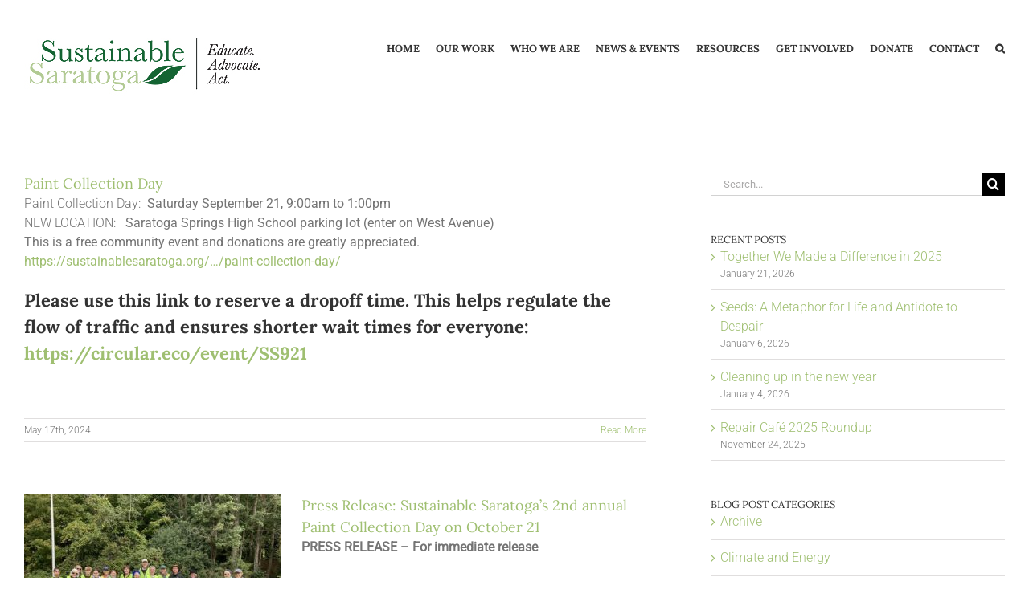

--- FILE ---
content_type: text/html; charset=UTF-8
request_url: https://sustainablesaratoga.org/tag/paint-collection/
body_size: 17484
content:
<!DOCTYPE html>
<html class="avada-html-layout-wide avada-html-header-position-top avada-html-is-archive" lang="en-US">
<head>
<meta http-equiv="X-UA-Compatible" content="IE=edge" />
<meta http-equiv="Content-Type" content="text/html; charset=utf-8"/>
<meta name="viewport" content="width=device-width, initial-scale=1" />
<meta name='robots' content='index, follow, max-image-preview:large, max-snippet:-1, max-video-preview:-1' />
<!-- This site is optimized with the Yoast SEO plugin v26.8 - https://yoast.com/product/yoast-seo-wordpress/ -->
<title>Paint collection Archives - Sustainable Saratoga</title>
<link rel="canonical" href="https://sustainablesaratoga.org/tag/paint-collection/" />
<meta property="og:locale" content="en_US" />
<meta property="og:type" content="article" />
<meta property="og:title" content="Paint collection Archives - Sustainable Saratoga" />
<meta property="og:url" content="https://sustainablesaratoga.org/tag/paint-collection/" />
<meta property="og:site_name" content="Sustainable Saratoga" />
<meta name="twitter:card" content="summary_large_image" />
<script type="application/ld+json" class="yoast-schema-graph">{"@context":"https://schema.org","@graph":[{"@type":"CollectionPage","@id":"https://sustainablesaratoga.org/tag/paint-collection/","url":"https://sustainablesaratoga.org/tag/paint-collection/","name":"Paint collection Archives - Sustainable Saratoga","isPartOf":{"@id":"https://sustainablesaratoga.org/#website"},"breadcrumb":{"@id":"https://sustainablesaratoga.org/tag/paint-collection/#breadcrumb"},"inLanguage":"en-US"},{"@type":"BreadcrumbList","@id":"https://sustainablesaratoga.org/tag/paint-collection/#breadcrumb","itemListElement":[{"@type":"ListItem","position":1,"name":"Home","item":"https://sustainablesaratoga.org/"},{"@type":"ListItem","position":2,"name":"Paint collection"}]},{"@type":"WebSite","@id":"https://sustainablesaratoga.org/#website","url":"https://sustainablesaratoga.org/","name":"Sustainable Saratoga","description":"Sustainable practices, to benefit current and future generations in Saratoga Springs, NY","publisher":{"@id":"https://sustainablesaratoga.org/#organization"},"potentialAction":[{"@type":"SearchAction","target":{"@type":"EntryPoint","urlTemplate":"https://sustainablesaratoga.org/?s={search_term_string}"},"query-input":{"@type":"PropertyValueSpecification","valueRequired":true,"valueName":"search_term_string"}}],"inLanguage":"en-US"},{"@type":"Organization","@id":"https://sustainablesaratoga.org/#organization","name":"Sustainable Saratoga","url":"https://sustainablesaratoga.org/","logo":{"@type":"ImageObject","inLanguage":"en-US","@id":"https://sustainablesaratoga.org/#/schema/logo/image/","url":"https://sustainablesaratoga.org/wp-content/uploads/2024/01/SuSa-logo-400-x-400.png","contentUrl":"https://sustainablesaratoga.org/wp-content/uploads/2024/01/SuSa-logo-400-x-400.png","width":400,"height":400,"caption":"Sustainable Saratoga"},"image":{"@id":"https://sustainablesaratoga.org/#/schema/logo/image/"}}]}</script>
<!-- / Yoast SEO plugin. -->
<link rel="alternate" type="application/rss+xml" title="Sustainable Saratoga &raquo; Feed" href="https://sustainablesaratoga.org/feed/" />
<link rel="alternate" type="application/rss+xml" title="Sustainable Saratoga &raquo; Comments Feed" href="https://sustainablesaratoga.org/comments/feed/" />
<link rel="alternate" type="text/calendar" title="Sustainable Saratoga &raquo; iCal Feed" href="https://sustainablesaratoga.org/eventscalendar/?ical=1" />
<link rel="icon" href="https://sustainablesaratoga.org/wp-content/uploads/2013/03/favicon.ico" type="image/x-icon" />
<!-- Android Icon -->
<link rel="icon" sizes="192x192" href="https://sustainablesaratoga.org/wp-content/uploads/2013/03/favicon.ico" type="image/x-icon">
<link rel="alternate" type="application/rss+xml" title="Sustainable Saratoga &raquo; Paint collection Tag Feed" href="https://sustainablesaratoga.org/tag/paint-collection/feed/" />
<style id='wp-img-auto-sizes-contain-inline-css' type='text/css'>
img:is([sizes=auto i],[sizes^="auto," i]){contain-intrinsic-size:3000px 1500px}
/*# sourceURL=wp-img-auto-sizes-contain-inline-css */
</style>
<style id='wp-emoji-styles-inline-css' type='text/css'>
img.wp-smiley, img.emoji {
display: inline !important;
border: none !important;
box-shadow: none !important;
height: 1em !important;
width: 1em !important;
margin: 0 0.07em !important;
vertical-align: -0.1em !important;
background: none !important;
padding: 0 !important;
}
/*# sourceURL=wp-emoji-styles-inline-css */
</style>
<!-- <link rel='stylesheet' id='contact-form-7-css' href='https://sustainablesaratoga.org/wp-content/plugins/contact-form-7/includes/css/styles.css?ver=6.1.4' type='text/css' media='all' /> -->
<!-- <link rel='stylesheet' id='mc4wp-form-themes-css' href='https://sustainablesaratoga.org/wp-content/plugins/mailchimp-for-wp/assets/css/form-themes.css?ver=4.11.1' type='text/css' media='all' /> -->
<!-- <link rel='stylesheet' id='avada-parent-stylesheet-css' href='https://sustainablesaratoga.org/wp-content/themes/Avada/style.css?ver=e461b794af3cd7a87777a7eaf6ef9c62' type='text/css' media='all' /> -->
<!-- <link rel='stylesheet' id='fusion-dynamic-css-css' href='https://sustainablesaratoga.org/wp-content/uploads/fusion-styles/ecc11d205656203ebee5766a95f43cce.min.css?ver=3.14.2' type='text/css' media='all' /> -->
<link rel="stylesheet" type="text/css" href="//sustainablesaratoga.org/wp-content/cache/wpfc-minified/20e0f64x/6bpj5.css" media="all"/>
<script type="text/javascript" src="https://sustainablesaratoga.org/wp-includes/js/jquery/jquery.min.js?ver=3.7.1" id="jquery-core-js"></script>
<script type="text/javascript" src="https://sustainablesaratoga.org/wp-includes/js/jquery/jquery-migrate.min.js?ver=3.4.1" id="jquery-migrate-js"></script>
<script type="text/javascript" src="//sustainablesaratoga.org/wp-content/plugins/revslider/sr6/assets/js/rbtools.min.js?ver=6.7.40" async id="tp-tools-js"></script>
<script type="text/javascript" src="//sustainablesaratoga.org/wp-content/plugins/revslider/sr6/assets/js/rs6.min.js?ver=6.7.40" async id="revmin-js"></script>
<link rel="https://api.w.org/" href="https://sustainablesaratoga.org/wp-json/" /><link rel="alternate" title="JSON" type="application/json" href="https://sustainablesaratoga.org/wp-json/wp/v2/tags/121" />
<!-- GA Google Analytics @ https://m0n.co/ga -->
<script async src="https://www.googletagmanager.com/gtag/js?id=UA-122580380-1"></script>
<script>
window.dataLayer = window.dataLayer || [];
function gtag(){dataLayer.push(arguments);}
gtag('js', new Date());
gtag('config', 'UA-122580380-1');
</script>
<meta name="tec-api-version" content="v1"><meta name="tec-api-origin" content="https://sustainablesaratoga.org"><link rel="alternate" href="https://sustainablesaratoga.org/wp-json/tribe/events/v1/events/?tags=paint-collection" /><style type="text/css" id="css-fb-visibility">@media screen and (max-width: 640px){.fusion-no-small-visibility{display:none !important;}body .sm-text-align-center{text-align:center !important;}body .sm-text-align-left{text-align:left !important;}body .sm-text-align-right{text-align:right !important;}body .sm-text-align-justify{text-align:justify !important;}body .sm-flex-align-center{justify-content:center !important;}body .sm-flex-align-flex-start{justify-content:flex-start !important;}body .sm-flex-align-flex-end{justify-content:flex-end !important;}body .sm-mx-auto{margin-left:auto !important;margin-right:auto !important;}body .sm-ml-auto{margin-left:auto !important;}body .sm-mr-auto{margin-right:auto !important;}body .fusion-absolute-position-small{position:absolute;width:100%;}.awb-sticky.awb-sticky-small{ position: sticky; top: var(--awb-sticky-offset,0); }}@media screen and (min-width: 641px) and (max-width: 1024px){.fusion-no-medium-visibility{display:none !important;}body .md-text-align-center{text-align:center !important;}body .md-text-align-left{text-align:left !important;}body .md-text-align-right{text-align:right !important;}body .md-text-align-justify{text-align:justify !important;}body .md-flex-align-center{justify-content:center !important;}body .md-flex-align-flex-start{justify-content:flex-start !important;}body .md-flex-align-flex-end{justify-content:flex-end !important;}body .md-mx-auto{margin-left:auto !important;margin-right:auto !important;}body .md-ml-auto{margin-left:auto !important;}body .md-mr-auto{margin-right:auto !important;}body .fusion-absolute-position-medium{position:absolute;width:100%;}.awb-sticky.awb-sticky-medium{ position: sticky; top: var(--awb-sticky-offset,0); }}@media screen and (min-width: 1025px){.fusion-no-large-visibility{display:none !important;}body .lg-text-align-center{text-align:center !important;}body .lg-text-align-left{text-align:left !important;}body .lg-text-align-right{text-align:right !important;}body .lg-text-align-justify{text-align:justify !important;}body .lg-flex-align-center{justify-content:center !important;}body .lg-flex-align-flex-start{justify-content:flex-start !important;}body .lg-flex-align-flex-end{justify-content:flex-end !important;}body .lg-mx-auto{margin-left:auto !important;margin-right:auto !important;}body .lg-ml-auto{margin-left:auto !important;}body .lg-mr-auto{margin-right:auto !important;}body .fusion-absolute-position-large{position:absolute;width:100%;}.awb-sticky.awb-sticky-large{ position: sticky; top: var(--awb-sticky-offset,0); }}</style><meta name="generator" content="Powered by Slider Revolution 6.7.40 - responsive, Mobile-Friendly Slider Plugin for WordPress with comfortable drag and drop interface." />
<script>function setREVStartSize(e){
//window.requestAnimationFrame(function() {
window.RSIW = window.RSIW===undefined ? window.innerWidth : window.RSIW;
window.RSIH = window.RSIH===undefined ? window.innerHeight : window.RSIH;
try {
var pw = document.getElementById(e.c).parentNode.offsetWidth,
newh;
pw = pw===0 || isNaN(pw) || (e.l=="fullwidth" || e.layout=="fullwidth") ? window.RSIW : pw;
e.tabw = e.tabw===undefined ? 0 : parseInt(e.tabw);
e.thumbw = e.thumbw===undefined ? 0 : parseInt(e.thumbw);
e.tabh = e.tabh===undefined ? 0 : parseInt(e.tabh);
e.thumbh = e.thumbh===undefined ? 0 : parseInt(e.thumbh);
e.tabhide = e.tabhide===undefined ? 0 : parseInt(e.tabhide);
e.thumbhide = e.thumbhide===undefined ? 0 : parseInt(e.thumbhide);
e.mh = e.mh===undefined || e.mh=="" || e.mh==="auto" ? 0 : parseInt(e.mh,0);
if(e.layout==="fullscreen" || e.l==="fullscreen")
newh = Math.max(e.mh,window.RSIH);
else{
e.gw = Array.isArray(e.gw) ? e.gw : [e.gw];
for (var i in e.rl) if (e.gw[i]===undefined || e.gw[i]===0) e.gw[i] = e.gw[i-1];
e.gh = e.el===undefined || e.el==="" || (Array.isArray(e.el) && e.el.length==0)? e.gh : e.el;
e.gh = Array.isArray(e.gh) ? e.gh : [e.gh];
for (var i in e.rl) if (e.gh[i]===undefined || e.gh[i]===0) e.gh[i] = e.gh[i-1];
var nl = new Array(e.rl.length),
ix = 0,
sl;
e.tabw = e.tabhide>=pw ? 0 : e.tabw;
e.thumbw = e.thumbhide>=pw ? 0 : e.thumbw;
e.tabh = e.tabhide>=pw ? 0 : e.tabh;
e.thumbh = e.thumbhide>=pw ? 0 : e.thumbh;
for (var i in e.rl) nl[i] = e.rl[i]<window.RSIW ? 0 : e.rl[i];
sl = nl[0];
for (var i in nl) if (sl>nl[i] && nl[i]>0) { sl = nl[i]; ix=i;}
var m = pw>(e.gw[ix]+e.tabw+e.thumbw) ? 1 : (pw-(e.tabw+e.thumbw)) / (e.gw[ix]);
newh =  (e.gh[ix] * m) + (e.tabh + e.thumbh);
}
var el = document.getElementById(e.c);
if (el!==null && el) el.style.height = newh+"px";
el = document.getElementById(e.c+"_wrapper");
if (el!==null && el) {
el.style.height = newh+"px";
el.style.display = "block";
}
} catch(e){
console.log("Failure at Presize of Slider:" + e)
}
//});
};</script>
<script type="text/javascript">
var doc = document.documentElement;
doc.setAttribute( 'data-useragent', navigator.userAgent );
</script>
<style id='global-styles-inline-css' type='text/css'>
:root{--wp--preset--aspect-ratio--square: 1;--wp--preset--aspect-ratio--4-3: 4/3;--wp--preset--aspect-ratio--3-4: 3/4;--wp--preset--aspect-ratio--3-2: 3/2;--wp--preset--aspect-ratio--2-3: 2/3;--wp--preset--aspect-ratio--16-9: 16/9;--wp--preset--aspect-ratio--9-16: 9/16;--wp--preset--color--black: #000000;--wp--preset--color--cyan-bluish-gray: #abb8c3;--wp--preset--color--white: #ffffff;--wp--preset--color--pale-pink: #f78da7;--wp--preset--color--vivid-red: #cf2e2e;--wp--preset--color--luminous-vivid-orange: #ff6900;--wp--preset--color--luminous-vivid-amber: #fcb900;--wp--preset--color--light-green-cyan: #7bdcb5;--wp--preset--color--vivid-green-cyan: #00d084;--wp--preset--color--pale-cyan-blue: #8ed1fc;--wp--preset--color--vivid-cyan-blue: #0693e3;--wp--preset--color--vivid-purple: #9b51e0;--wp--preset--color--awb-color-1: #ffffff;--wp--preset--color--awb-color-2: #f6f6f6;--wp--preset--color--awb-color-3: #ebeaea;--wp--preset--color--awb-color-4: #e0dede;--wp--preset--color--awb-color-5: #b2cc8d;--wp--preset--color--awb-color-6: #9db668;--wp--preset--color--awb-color-7: #747474;--wp--preset--color--awb-color-8: #333333;--wp--preset--color--awb-color-custom-10: rgba(235,234,234,0.8);--wp--preset--color--awb-color-custom-11: #a0ce4e;--wp--preset--color--awb-color-custom-12: #9fbf71;--wp--preset--color--awb-color-custom-13: #f8f8f8;--wp--preset--color--awb-color-custom-14: #e8e8e8;--wp--preset--color--awb-color-custom-15: #bebdbd;--wp--preset--color--awb-color-custom-16: #e5e5e5;--wp--preset--color--awb-color-custom-17: #8c8989;--wp--preset--color--awb-color-custom-18: #bfbfbf;--wp--preset--gradient--vivid-cyan-blue-to-vivid-purple: linear-gradient(135deg,rgb(6,147,227) 0%,rgb(155,81,224) 100%);--wp--preset--gradient--light-green-cyan-to-vivid-green-cyan: linear-gradient(135deg,rgb(122,220,180) 0%,rgb(0,208,130) 100%);--wp--preset--gradient--luminous-vivid-amber-to-luminous-vivid-orange: linear-gradient(135deg,rgb(252,185,0) 0%,rgb(255,105,0) 100%);--wp--preset--gradient--luminous-vivid-orange-to-vivid-red: linear-gradient(135deg,rgb(255,105,0) 0%,rgb(207,46,46) 100%);--wp--preset--gradient--very-light-gray-to-cyan-bluish-gray: linear-gradient(135deg,rgb(238,238,238) 0%,rgb(169,184,195) 100%);--wp--preset--gradient--cool-to-warm-spectrum: linear-gradient(135deg,rgb(74,234,220) 0%,rgb(151,120,209) 20%,rgb(207,42,186) 40%,rgb(238,44,130) 60%,rgb(251,105,98) 80%,rgb(254,248,76) 100%);--wp--preset--gradient--blush-light-purple: linear-gradient(135deg,rgb(255,206,236) 0%,rgb(152,150,240) 100%);--wp--preset--gradient--blush-bordeaux: linear-gradient(135deg,rgb(254,205,165) 0%,rgb(254,45,45) 50%,rgb(107,0,62) 100%);--wp--preset--gradient--luminous-dusk: linear-gradient(135deg,rgb(255,203,112) 0%,rgb(199,81,192) 50%,rgb(65,88,208) 100%);--wp--preset--gradient--pale-ocean: linear-gradient(135deg,rgb(255,245,203) 0%,rgb(182,227,212) 50%,rgb(51,167,181) 100%);--wp--preset--gradient--electric-grass: linear-gradient(135deg,rgb(202,248,128) 0%,rgb(113,206,126) 100%);--wp--preset--gradient--midnight: linear-gradient(135deg,rgb(2,3,129) 0%,rgb(40,116,252) 100%);--wp--preset--font-size--small: 12px;--wp--preset--font-size--medium: 20px;--wp--preset--font-size--large: 24px;--wp--preset--font-size--x-large: 42px;--wp--preset--font-size--normal: 16px;--wp--preset--font-size--xlarge: 32px;--wp--preset--font-size--huge: 48px;--wp--preset--spacing--20: 0.44rem;--wp--preset--spacing--30: 0.67rem;--wp--preset--spacing--40: 1rem;--wp--preset--spacing--50: 1.5rem;--wp--preset--spacing--60: 2.25rem;--wp--preset--spacing--70: 3.38rem;--wp--preset--spacing--80: 5.06rem;--wp--preset--shadow--natural: 6px 6px 9px rgba(0, 0, 0, 0.2);--wp--preset--shadow--deep: 12px 12px 50px rgba(0, 0, 0, 0.4);--wp--preset--shadow--sharp: 6px 6px 0px rgba(0, 0, 0, 0.2);--wp--preset--shadow--outlined: 6px 6px 0px -3px rgb(255, 255, 255), 6px 6px rgb(0, 0, 0);--wp--preset--shadow--crisp: 6px 6px 0px rgb(0, 0, 0);}:where(.is-layout-flex){gap: 0.5em;}:where(.is-layout-grid){gap: 0.5em;}body .is-layout-flex{display: flex;}.is-layout-flex{flex-wrap: wrap;align-items: center;}.is-layout-flex > :is(*, div){margin: 0;}body .is-layout-grid{display: grid;}.is-layout-grid > :is(*, div){margin: 0;}:where(.wp-block-columns.is-layout-flex){gap: 2em;}:where(.wp-block-columns.is-layout-grid){gap: 2em;}:where(.wp-block-post-template.is-layout-flex){gap: 1.25em;}:where(.wp-block-post-template.is-layout-grid){gap: 1.25em;}.has-black-color{color: var(--wp--preset--color--black) !important;}.has-cyan-bluish-gray-color{color: var(--wp--preset--color--cyan-bluish-gray) !important;}.has-white-color{color: var(--wp--preset--color--white) !important;}.has-pale-pink-color{color: var(--wp--preset--color--pale-pink) !important;}.has-vivid-red-color{color: var(--wp--preset--color--vivid-red) !important;}.has-luminous-vivid-orange-color{color: var(--wp--preset--color--luminous-vivid-orange) !important;}.has-luminous-vivid-amber-color{color: var(--wp--preset--color--luminous-vivid-amber) !important;}.has-light-green-cyan-color{color: var(--wp--preset--color--light-green-cyan) !important;}.has-vivid-green-cyan-color{color: var(--wp--preset--color--vivid-green-cyan) !important;}.has-pale-cyan-blue-color{color: var(--wp--preset--color--pale-cyan-blue) !important;}.has-vivid-cyan-blue-color{color: var(--wp--preset--color--vivid-cyan-blue) !important;}.has-vivid-purple-color{color: var(--wp--preset--color--vivid-purple) !important;}.has-black-background-color{background-color: var(--wp--preset--color--black) !important;}.has-cyan-bluish-gray-background-color{background-color: var(--wp--preset--color--cyan-bluish-gray) !important;}.has-white-background-color{background-color: var(--wp--preset--color--white) !important;}.has-pale-pink-background-color{background-color: var(--wp--preset--color--pale-pink) !important;}.has-vivid-red-background-color{background-color: var(--wp--preset--color--vivid-red) !important;}.has-luminous-vivid-orange-background-color{background-color: var(--wp--preset--color--luminous-vivid-orange) !important;}.has-luminous-vivid-amber-background-color{background-color: var(--wp--preset--color--luminous-vivid-amber) !important;}.has-light-green-cyan-background-color{background-color: var(--wp--preset--color--light-green-cyan) !important;}.has-vivid-green-cyan-background-color{background-color: var(--wp--preset--color--vivid-green-cyan) !important;}.has-pale-cyan-blue-background-color{background-color: var(--wp--preset--color--pale-cyan-blue) !important;}.has-vivid-cyan-blue-background-color{background-color: var(--wp--preset--color--vivid-cyan-blue) !important;}.has-vivid-purple-background-color{background-color: var(--wp--preset--color--vivid-purple) !important;}.has-black-border-color{border-color: var(--wp--preset--color--black) !important;}.has-cyan-bluish-gray-border-color{border-color: var(--wp--preset--color--cyan-bluish-gray) !important;}.has-white-border-color{border-color: var(--wp--preset--color--white) !important;}.has-pale-pink-border-color{border-color: var(--wp--preset--color--pale-pink) !important;}.has-vivid-red-border-color{border-color: var(--wp--preset--color--vivid-red) !important;}.has-luminous-vivid-orange-border-color{border-color: var(--wp--preset--color--luminous-vivid-orange) !important;}.has-luminous-vivid-amber-border-color{border-color: var(--wp--preset--color--luminous-vivid-amber) !important;}.has-light-green-cyan-border-color{border-color: var(--wp--preset--color--light-green-cyan) !important;}.has-vivid-green-cyan-border-color{border-color: var(--wp--preset--color--vivid-green-cyan) !important;}.has-pale-cyan-blue-border-color{border-color: var(--wp--preset--color--pale-cyan-blue) !important;}.has-vivid-cyan-blue-border-color{border-color: var(--wp--preset--color--vivid-cyan-blue) !important;}.has-vivid-purple-border-color{border-color: var(--wp--preset--color--vivid-purple) !important;}.has-vivid-cyan-blue-to-vivid-purple-gradient-background{background: var(--wp--preset--gradient--vivid-cyan-blue-to-vivid-purple) !important;}.has-light-green-cyan-to-vivid-green-cyan-gradient-background{background: var(--wp--preset--gradient--light-green-cyan-to-vivid-green-cyan) !important;}.has-luminous-vivid-amber-to-luminous-vivid-orange-gradient-background{background: var(--wp--preset--gradient--luminous-vivid-amber-to-luminous-vivid-orange) !important;}.has-luminous-vivid-orange-to-vivid-red-gradient-background{background: var(--wp--preset--gradient--luminous-vivid-orange-to-vivid-red) !important;}.has-very-light-gray-to-cyan-bluish-gray-gradient-background{background: var(--wp--preset--gradient--very-light-gray-to-cyan-bluish-gray) !important;}.has-cool-to-warm-spectrum-gradient-background{background: var(--wp--preset--gradient--cool-to-warm-spectrum) !important;}.has-blush-light-purple-gradient-background{background: var(--wp--preset--gradient--blush-light-purple) !important;}.has-blush-bordeaux-gradient-background{background: var(--wp--preset--gradient--blush-bordeaux) !important;}.has-luminous-dusk-gradient-background{background: var(--wp--preset--gradient--luminous-dusk) !important;}.has-pale-ocean-gradient-background{background: var(--wp--preset--gradient--pale-ocean) !important;}.has-electric-grass-gradient-background{background: var(--wp--preset--gradient--electric-grass) !important;}.has-midnight-gradient-background{background: var(--wp--preset--gradient--midnight) !important;}.has-small-font-size{font-size: var(--wp--preset--font-size--small) !important;}.has-medium-font-size{font-size: var(--wp--preset--font-size--medium) !important;}.has-large-font-size{font-size: var(--wp--preset--font-size--large) !important;}.has-x-large-font-size{font-size: var(--wp--preset--font-size--x-large) !important;}
/*# sourceURL=global-styles-inline-css */
</style>
<!-- <link rel='stylesheet' id='wp-block-library-css' href='https://sustainablesaratoga.org/wp-includes/css/dist/block-library/style.min.css?ver=e461b794af3cd7a87777a7eaf6ef9c62' type='text/css' media='all' /> -->
<link rel="stylesheet" type="text/css" href="//sustainablesaratoga.org/wp-content/cache/wpfc-minified/8kyas0dh/6bma5.css" media="all"/>
<style id='wp-block-library-inline-css' type='text/css'>
/*wp_block_styles_on_demand_placeholder:6973513c44d3a*/
/*# sourceURL=wp-block-library-inline-css */
</style>
<style id='wp-block-library-theme-inline-css' type='text/css'>
.wp-block-audio :where(figcaption){color:#555;font-size:13px;text-align:center}.is-dark-theme .wp-block-audio :where(figcaption){color:#ffffffa6}.wp-block-audio{margin:0 0 1em}.wp-block-code{border:1px solid #ccc;border-radius:4px;font-family:Menlo,Consolas,monaco,monospace;padding:.8em 1em}.wp-block-embed :where(figcaption){color:#555;font-size:13px;text-align:center}.is-dark-theme .wp-block-embed :where(figcaption){color:#ffffffa6}.wp-block-embed{margin:0 0 1em}.blocks-gallery-caption{color:#555;font-size:13px;text-align:center}.is-dark-theme .blocks-gallery-caption{color:#ffffffa6}:root :where(.wp-block-image figcaption){color:#555;font-size:13px;text-align:center}.is-dark-theme :root :where(.wp-block-image figcaption){color:#ffffffa6}.wp-block-image{margin:0 0 1em}.wp-block-pullquote{border-bottom:4px solid;border-top:4px solid;color:currentColor;margin-bottom:1.75em}.wp-block-pullquote :where(cite),.wp-block-pullquote :where(footer),.wp-block-pullquote__citation{color:currentColor;font-size:.8125em;font-style:normal;text-transform:uppercase}.wp-block-quote{border-left:.25em solid;margin:0 0 1.75em;padding-left:1em}.wp-block-quote cite,.wp-block-quote footer{color:currentColor;font-size:.8125em;font-style:normal;position:relative}.wp-block-quote:where(.has-text-align-right){border-left:none;border-right:.25em solid;padding-left:0;padding-right:1em}.wp-block-quote:where(.has-text-align-center){border:none;padding-left:0}.wp-block-quote.is-large,.wp-block-quote.is-style-large,.wp-block-quote:where(.is-style-plain){border:none}.wp-block-search .wp-block-search__label{font-weight:700}.wp-block-search__button{border:1px solid #ccc;padding:.375em .625em}:where(.wp-block-group.has-background){padding:1.25em 2.375em}.wp-block-separator.has-css-opacity{opacity:.4}.wp-block-separator{border:none;border-bottom:2px solid;margin-left:auto;margin-right:auto}.wp-block-separator.has-alpha-channel-opacity{opacity:1}.wp-block-separator:not(.is-style-wide):not(.is-style-dots){width:100px}.wp-block-separator.has-background:not(.is-style-dots){border-bottom:none;height:1px}.wp-block-separator.has-background:not(.is-style-wide):not(.is-style-dots){height:2px}.wp-block-table{margin:0 0 1em}.wp-block-table td,.wp-block-table th{word-break:normal}.wp-block-table :where(figcaption){color:#555;font-size:13px;text-align:center}.is-dark-theme .wp-block-table :where(figcaption){color:#ffffffa6}.wp-block-video :where(figcaption){color:#555;font-size:13px;text-align:center}.is-dark-theme .wp-block-video :where(figcaption){color:#ffffffa6}.wp-block-video{margin:0 0 1em}:root :where(.wp-block-template-part.has-background){margin-bottom:0;margin-top:0;padding:1.25em 2.375em}
/*# sourceURL=/wp-includes/css/dist/block-library/theme.min.css */
</style>
<style id='classic-theme-styles-inline-css' type='text/css'>
/*! This file is auto-generated */
.wp-block-button__link{color:#fff;background-color:#32373c;border-radius:9999px;box-shadow:none;text-decoration:none;padding:calc(.667em + 2px) calc(1.333em + 2px);font-size:1.125em}.wp-block-file__button{background:#32373c;color:#fff;text-decoration:none}
/*# sourceURL=/wp-includes/css/classic-themes.min.css */
</style>
<!-- <link rel='stylesheet' id='rs-plugin-settings-css' href='//sustainablesaratoga.org/wp-content/plugins/revslider/sr6/assets/css/rs6.css?ver=6.7.40' type='text/css' media='all' /> -->
<link rel="stylesheet" type="text/css" href="//sustainablesaratoga.org/wp-content/cache/wpfc-minified/jlmoxsjc/6bma5.css" media="all"/>
<style id='rs-plugin-settings-inline-css' type='text/css'>
.tp-caption a{color:#ff7302;text-shadow:none;-webkit-transition:all 0.2s ease-out;-moz-transition:all 0.2s ease-out;-o-transition:all 0.2s ease-out;-ms-transition:all 0.2s ease-out}.tp-caption a:hover{color:#ffa902}
/*# sourceURL=rs-plugin-settings-inline-css */
</style>
</head>
<body data-rsssl=1 class="archive tag tag-paint-collection tag-121 wp-theme-Avada wp-child-theme-Avada-Child-Theme tribe-no-js has-sidebar fusion-image-hovers fusion-pagination-sizing fusion-button_type-flat fusion-button_span-no fusion-button_gradient-linear avada-image-rollover-circle-no avada-image-rollover-no fusion-body ltr fusion-sticky-header fusion-disable-outline fusion-sub-menu-fade mobile-logo-pos-left layout-wide-mode avada-has-boxed-modal-shadow-none layout-scroll-offset-full avada-has-zero-margin-offset-top fusion-top-header menu-text-align-center mobile-menu-design-modern fusion-show-pagination-text fusion-header-layout-v1 avada-responsive avada-footer-fx-none avada-menu-highlight-style-bar fusion-search-form-classic fusion-main-menu-search-dropdown fusion-avatar-square avada-sticky-shrinkage avada-blog-layout-medium avada-blog-archive-layout-medium avada-ec-not-100-width avada-ec-meta-layout-sidebar avada-header-shadow-no avada-menu-icon-position-left avada-has-megamenu-shadow avada-has-mainmenu-dropdown-divider avada-has-main-nav-search-icon avada-has-breadcrumb-mobile-hidden avada-has-titlebar-hide avada-has-pagination-padding avada-flyout-menu-direction-fade avada-ec-views-v2" data-awb-post-id="13019">
<a class="skip-link screen-reader-text" href="#content">Skip to content</a>
<div id="boxed-wrapper">
<div id="wrapper" class="fusion-wrapper">
<div id="home" style="position:relative;top:-1px;"></div>
<header class="fusion-header-wrapper">
<div class="fusion-header-v1 fusion-logo-alignment fusion-logo-left fusion-sticky-menu-1 fusion-sticky-logo- fusion-mobile-logo-  fusion-mobile-menu-design-modern">
<div class="fusion-header-sticky-height"></div>
<div class="fusion-header">
<div class="fusion-row">
<div class="fusion-logo" data-margin-top="31px" data-margin-bottom="31px" data-margin-left="0px" data-margin-right="0px">
<a class="fusion-logo-link"  href="https://sustainablesaratoga.org/" >
<!-- standard logo -->
<img src="https://sustainablesaratoga.org/wp-content/uploads/2022/11/logo-2.jpg" srcset="https://sustainablesaratoga.org/wp-content/uploads/2022/11/logo-2.jpg 1x, https://sustainablesaratoga.org/wp-content/uploads/2022/11/logo-1.jpg 2x" width="300" height="98" style="max-height:98px;height:auto;" alt="Sustainable Saratoga Logo" data-retina_logo_url="https://sustainablesaratoga.org/wp-content/uploads/2022/11/logo-1.jpg" class="fusion-standard-logo" />
</a>
</div>		<nav class="fusion-main-menu" aria-label="Main Menu"><ul id="menu-main-nav" class="fusion-menu"><li  id="menu-item-50"  class="menu-item menu-item-type-post_type menu-item-object-page menu-item-home menu-item-50"  data-item-id="50"><a  title="Home" href="https://sustainablesaratoga.org/" class="fusion-bar-highlight"><span class="menu-text">HOME</span></a></li><li  id="menu-item-51"  class="menu-item menu-item-type-post_type menu-item-object-page menu-item-has-children menu-item-51 fusion-dropdown-menu"  data-item-id="51"><a  title="Our Work" href="https://sustainablesaratoga.org/projects/" class="fusion-bar-highlight"><span class="menu-text">OUR WORK</span></a><ul class="sub-menu"><li  id="menu-item-3195"  class="menu-item menu-item-type-post_type menu-item-object-page menu-item-has-children menu-item-3195 fusion-dropdown-submenu" ><a  title="Climate &#038; Energy" href="https://sustainablesaratoga.org/projects/climate-and-energy/" class="fusion-bar-highlight"><span>Climate &#038; Energy</span></a><ul class="sub-menu"><li  id="menu-item-5461"  class="menu-item menu-item-type-post_type menu-item-object-page menu-item-5461" ><a  href="https://sustainablesaratoga.org/projects/climate-and-energy/climate-change/" class="fusion-bar-highlight"><span>Climate Change</span></a></li><li  id="menu-item-7643"  class="menu-item menu-item-type-post_type menu-item-object-page menu-item-7643" ><a  href="https://sustainablesaratoga.org/projects/climate-and-energy/cure100-carbon-tracker/" class="fusion-bar-highlight"><span>CURE100 Carbon Tracker</span></a></li><li  id="menu-item-7525"  class="menu-item menu-item-type-custom menu-item-object-custom menu-item-7525" ><a  href="https://sustainablesaratoga.org/projects/land-use/#Climate-Change-Advocacy" class="fusion-bar-highlight"><span>Climate Change Advocacy</span></a></li><li  id="menu-item-5422"  class="menu-item menu-item-type-post_type menu-item-object-page menu-item-5422" ><a  href="https://sustainablesaratoga.org/projects/climate-and-energy/energy-use-efficiency-and-sources/" class="fusion-bar-highlight"><span>Clean Energy, Efficiency, and Savings Incentives</span></a></li><li  id="menu-item-7620"  class="menu-item menu-item-type-post_type menu-item-object-post menu-item-7620" ><a  href="https://sustainablesaratoga.org/green-building-2021overview/" class="fusion-bar-highlight"><span>Green Building</span></a></li></ul></li><li  id="menu-item-3188"  class="menu-item menu-item-type-post_type menu-item-object-page menu-item-has-children menu-item-3188 fusion-dropdown-submenu" ><a  title="Land Use" href="https://sustainablesaratoga.org/projects/land-use/" class="fusion-bar-highlight"><span>Land Use</span></a><ul class="sub-menu"><li  id="menu-item-7521"  class="menu-item menu-item-type-custom menu-item-object-custom menu-item-7521" ><a  href="https://sustainablesaratoga.org/projects/land-use/#ComprehensivePlan" class="fusion-bar-highlight"><span>Comprehensive Plan</span></a></li><li  id="menu-item-7520"  class="menu-item menu-item-type-custom menu-item-object-custom menu-item-7520" ><a  href="https://sustainablesaratoga.org/projects/land-use/#LandUseRegsCode" class="fusion-bar-highlight"><span>UDO &#038; Other Zoning Regs</span></a></li><li  id="menu-item-7522"  class="menu-item menu-item-type-custom menu-item-object-custom menu-item-7522" ><a  href="https://sustainablesaratoga.org/projects/land-use/#Environmental-Protection-Open-Space" class="fusion-bar-highlight"><span>Environmental Protection &#038; Open Space</span></a></li><li  id="menu-item-7523"  class="menu-item menu-item-type-custom menu-item-object-custom menu-item-7523" ><a  href="https://sustainablesaratoga.org/projects/land-use/#Parking-AlternativeTransportation" class="fusion-bar-highlight"><span>Parking &#038; Alternative Transportation</span></a></li><li  id="menu-item-7524"  class="menu-item menu-item-type-custom menu-item-object-custom menu-item-7524" ><a  href="https://sustainablesaratoga.org/projects/land-use/#Diverse-Affordable-Housing" class="fusion-bar-highlight"><span>Affordable Housing</span></a></li><li  id="menu-item-7526"  class="menu-item menu-item-type-custom menu-item-object-custom menu-item-7526" ><a  href="https://sustainablesaratoga.org/projects/land-use/#Candidate-Questionnaires" class="fusion-bar-highlight"><span>Candidate Sustainability Questionnaires</span></a></li></ul></li><li  id="menu-item-7274"  class="menu-item menu-item-type-post_type menu-item-object-page menu-item-has-children menu-item-7274 fusion-dropdown-submenu" ><a  title="Pollinators &#038; Native Plants" href="https://sustainablesaratoga.org/projects/pollinators-and-native-plants/" class="fusion-bar-highlight"><span>Pollinators &#038; Native Plants</span></a><ul class="sub-menu"><li  id="menu-item-7317"  class="menu-item menu-item-type-post_type menu-item-object-page menu-item-7317" ><a  href="https://sustainablesaratoga.org/projects/pollinators-and-native-plants/threats-to-pollinators/" class="fusion-bar-highlight"><span>Threats to pollinators</span></a></li><li  id="menu-item-7315"  class="menu-item menu-item-type-post_type menu-item-object-page menu-item-7315" ><a  href="https://sustainablesaratoga.org/projects/pollinators-and-native-plants/ways-to-help-our-pollinators/" class="fusion-bar-highlight"><span>Ways to Help Our Pollinators</span></a></li><li  id="menu-item-11091"  class="menu-item menu-item-type-post_type menu-item-object-page menu-item-11091" ><a  title="Native and Invasive Plants" href="https://sustainablesaratoga.org/projects/pollinators-and-native-plants/native-and-invasive-plants/" class="fusion-bar-highlight"><span>Native and Invasive Plants</span></a></li><li  id="menu-item-7314"  class="menu-item menu-item-type-post_type menu-item-object-page menu-item-7314" ><a  href="https://sustainablesaratoga.org/projects/pollinators-and-native-plants/pollinator-resources/" class="fusion-bar-highlight"><span>Pollinator Resources</span></a></li><li  id="menu-item-12784"  class="menu-item menu-item-type-post_type menu-item-object-page menu-item-12784" ><a  href="https://sustainablesaratoga.org/no-mow-may/" class="fusion-bar-highlight"><span>No Mow May</span></a></li><li  id="menu-item-9590"  class="menu-item menu-item-type-post_type menu-item-object-page menu-item-9590" ><a  href="https://sustainablesaratoga.org/projects/pollinators-and-native-plants/pollinator-palooza-native-plant-sale/" class="fusion-bar-highlight"><span>Pollinator Palooza Native Plant Sale</span></a></li></ul></li><li  id="menu-item-3716"  class="menu-item menu-item-type-post_type menu-item-object-page menu-item-has-children menu-item-3716 fusion-dropdown-submenu" ><a  title="Urban Forestry Project" href="https://sustainablesaratoga.org/projects/urban-forestry-project/" class="fusion-bar-highlight"><span>Urban Forestry Project</span></a><ul class="sub-menu"><li  id="menu-item-6503"  class="menu-item menu-item-type-post_type menu-item-object-page menu-item-6503" ><a  href="https://sustainablesaratoga.org/projects/urban-forestry-project/tree-toga/" class="fusion-bar-highlight"><span>TREE TOGA</span></a></li><li  id="menu-item-6466"  class="menu-item menu-item-type-post_type menu-item-object-page menu-item-6466" ><a  href="https://sustainablesaratoga.org/projects/urban-forestry-project/practical-info-for-tree-planting-care/" class="fusion-bar-highlight"><span>Practical Info for Tree Planting &#038; Care</span></a></li><li  id="menu-item-5423"  class="menu-item menu-item-type-post_type menu-item-object-page menu-item-5423" ><a  href="https://sustainablesaratoga.org/projects/urban-forestry-project/our-tree-planting-efforts/" class="fusion-bar-highlight"><span>Our Tree Planting Efforts</span></a></li><li  id="menu-item-5424"  class="menu-item menu-item-type-post_type menu-item-object-page menu-item-5424" ><a  href="https://sustainablesaratoga.org/projects/urban-forestry-project/exploring-trees-in-saratoga/" class="fusion-bar-highlight"><span>Exploring Trees in Saratoga</span></a></li></ul></li><li  id="menu-item-3944"  class="menu-item menu-item-type-post_type menu-item-object-page menu-item-has-children menu-item-3944 fusion-dropdown-submenu" ><a  title="Zero Waste" href="https://sustainablesaratoga.org/projects/zero-waste/" class="fusion-bar-highlight"><span>Zero Waste</span></a><ul class="sub-menu"><li  id="menu-item-4141"  class="menu-item menu-item-type-post_type menu-item-object-page menu-item-4141" ><a  href="https://sustainablesaratoga.org/projects/zero-waste/saratoga-recycles-day/" class="fusion-bar-highlight"><span>Recycles Day</span></a></li><li  id="menu-item-10616"  class="menu-item menu-item-type-post_type menu-item-object-page menu-item-10616" ><a  href="https://sustainablesaratoga.org/projects/zero-waste/paint-collection-day/" class="fusion-bar-highlight"><span>Paint Collection Day</span></a></li><li  id="menu-item-4735"  class="menu-item menu-item-type-post_type menu-item-object-page menu-item-4735" ><a  href="https://sustainablesaratoga.org/projects/zero-waste/repair-cafe-saratoga-springs/" class="fusion-bar-highlight"><span>Repair Café</span></a></li><li  id="menu-item-6613"  class="menu-item menu-item-type-post_type menu-item-object-page menu-item-6613" ><a  href="https://sustainablesaratoga.org/projects/zero-waste/composting-resources/" class="fusion-bar-highlight"><span>Composting</span></a></li><li  id="menu-item-8025"  class="menu-item menu-item-type-post_type menu-item-object-page menu-item-8025" ><a  href="https://sustainablesaratoga.org/projects/zero-waste/donation-and-recycling-directory/" class="fusion-bar-highlight"><span>Reuse, Repair, Recycle Directory</span></a></li><li  id="menu-item-7621"  class="menu-item menu-item-type-post_type menu-item-object-post menu-item-7621" ><a  href="https://sustainablesaratoga.org/sustainable-saratoga-releases-restaurant-sustainability-guide-to-help-local-restaurants-go-green/" class="fusion-bar-highlight"><span>Restaurant Sustainability Guide</span></a></li><li  id="menu-item-5419"  class="menu-item menu-item-type-post_type menu-item-object-page menu-item-5419" ><a  href="https://sustainablesaratoga.org/projects/zero-waste/reduce/" class="fusion-bar-highlight"><span>Reduce</span></a></li><li  id="menu-item-5418"  class="menu-item menu-item-type-post_type menu-item-object-page menu-item-5418" ><a  href="https://sustainablesaratoga.org/projects/zero-waste/recycle/" class="fusion-bar-highlight"><span>Recycle</span></a></li></ul></li><li  id="menu-item-12179"  class="menu-item menu-item-type-post_type menu-item-object-page menu-item-12179 fusion-dropdown-submenu" ><a  href="https://sustainablesaratoga.org/saratoga-sustainability-fair/" class="fusion-bar-highlight"><span>Saratoga Sustainability Fair</span></a></li><li  id="menu-item-13770"  class="menu-item menu-item-type-post_type menu-item-object-page menu-item-13770 fusion-dropdown-submenu" ><a  href="https://sustainablesaratoga.org/science-on-tap-saratoga/" class="fusion-bar-highlight"><span>Science on Tap Saratoga</span></a></li><li  id="menu-item-14636"  class="menu-item menu-item-type-post_type menu-item-object-page menu-item-14636 fusion-dropdown-submenu" ><a  href="https://sustainablesaratoga.org/community-compost-program/" class="fusion-bar-highlight"><span>Community Compost Program</span></a></li></ul></li><li  id="menu-item-1115"  class="menu-item menu-item-type-post_type menu-item-object-page menu-item-1115"  data-item-id="1115"><a  title="Who we are" href="https://sustainablesaratoga.org/who-we-are/" class="fusion-bar-highlight"><span class="menu-text">WHO WE ARE</span></a></li><li  id="menu-item-3038"  class="menu-item menu-item-type-post_type menu-item-object-page menu-item-has-children menu-item-3038 fusion-dropdown-menu"  data-item-id="3038"><a  title="News &#038; Events" href="https://sustainablesaratoga.org/news-events/" class="fusion-bar-highlight"><span class="menu-text">NEWS &#038; EVENTS</span></a><ul class="sub-menu"><li  id="menu-item-10901"  class="menu-item menu-item-type-custom menu-item-object-custom menu-item-10901 fusion-dropdown-submenu" ><a  href="https://sustainablesaratoga.org/eventscalendar" class="fusion-bar-highlight"><span>Events Calendar</span></a></li></ul></li><li  id="menu-item-6769"  class="menu-item menu-item-type-post_type menu-item-object-page menu-item-6769"  data-item-id="6769"><a  title="Resources" href="https://sustainablesaratoga.org/resources/" class="fusion-bar-highlight"><span class="menu-text">RESOURCES</span></a></li><li  id="menu-item-135"  class="menu-item menu-item-type-post_type menu-item-object-page menu-item-has-children menu-item-135 fusion-dropdown-menu"  data-item-id="135"><a  title="Get Involved" href="https://sustainablesaratoga.org/get-involved/" class="fusion-bar-highlight"><span class="menu-text">GET INVOLVED</span></a><ul class="sub-menu"><li  id="menu-item-9904"  class="menu-item menu-item-type-post_type menu-item-object-page menu-item-9904 fusion-dropdown-submenu" ><a  href="https://sustainablesaratoga.org/get-involved/volunteer-at-a-sustainable-saratoga-event/" class="fusion-bar-highlight"><span>Volunteer at a Sustainable Saratoga Event</span></a></li></ul></li><li  id="menu-item-11071"  class="menu-item menu-item-type-post_type menu-item-object-page menu-item-11071"  data-item-id="11071"><a  title="Donate" href="https://sustainablesaratoga.org/donate/" class="fusion-bar-highlight"><span class="menu-text">DONATE</span></a></li><li  id="menu-item-45"  class="menu-item menu-item-type-post_type menu-item-object-page menu-item-45"  data-item-id="45"><a  title="Contact" href="https://sustainablesaratoga.org/contact-us/" class="fusion-bar-highlight"><span class="menu-text">CONTACT</span></a></li><li class="fusion-custom-menu-item fusion-main-menu-search"><a class="fusion-main-menu-icon fusion-bar-highlight" href="#" aria-label="Search" data-title="Search" title="Search" role="button" aria-expanded="false"></a><div class="fusion-custom-menu-item-contents">		<form role="search" class="searchform fusion-search-form  fusion-search-form-classic" method="get" action="https://sustainablesaratoga.org/">
<div class="fusion-search-form-content">
<div class="fusion-search-field search-field">
<label><span class="screen-reader-text">Search for:</span>
<input type="search" value="" name="s" class="s" placeholder="Search..." required aria-required="true" aria-label="Search..."/>
</label>
</div>
<div class="fusion-search-button search-button">
<input type="submit" class="fusion-search-submit searchsubmit" aria-label="Search" value="&#xf002;" />
</div>
</div>
</form>
</div></li></ul></nav><nav class="fusion-main-menu fusion-sticky-menu" aria-label="Main Menu Sticky"><ul id="menu-main-nav-1" class="fusion-menu"><li   class="menu-item menu-item-type-post_type menu-item-object-page menu-item-home menu-item-50"  data-item-id="50"><a  title="Home" href="https://sustainablesaratoga.org/" class="fusion-bar-highlight"><span class="menu-text">HOME</span></a></li><li   class="menu-item menu-item-type-post_type menu-item-object-page menu-item-has-children menu-item-51 fusion-dropdown-menu"  data-item-id="51"><a  title="Our Work" href="https://sustainablesaratoga.org/projects/" class="fusion-bar-highlight"><span class="menu-text">OUR WORK</span></a><ul class="sub-menu"><li   class="menu-item menu-item-type-post_type menu-item-object-page menu-item-has-children menu-item-3195 fusion-dropdown-submenu" ><a  title="Climate &#038; Energy" href="https://sustainablesaratoga.org/projects/climate-and-energy/" class="fusion-bar-highlight"><span>Climate &#038; Energy</span></a><ul class="sub-menu"><li   class="menu-item menu-item-type-post_type menu-item-object-page menu-item-5461" ><a  href="https://sustainablesaratoga.org/projects/climate-and-energy/climate-change/" class="fusion-bar-highlight"><span>Climate Change</span></a></li><li   class="menu-item menu-item-type-post_type menu-item-object-page menu-item-7643" ><a  href="https://sustainablesaratoga.org/projects/climate-and-energy/cure100-carbon-tracker/" class="fusion-bar-highlight"><span>CURE100 Carbon Tracker</span></a></li><li   class="menu-item menu-item-type-custom menu-item-object-custom menu-item-7525" ><a  href="https://sustainablesaratoga.org/projects/land-use/#Climate-Change-Advocacy" class="fusion-bar-highlight"><span>Climate Change Advocacy</span></a></li><li   class="menu-item menu-item-type-post_type menu-item-object-page menu-item-5422" ><a  href="https://sustainablesaratoga.org/projects/climate-and-energy/energy-use-efficiency-and-sources/" class="fusion-bar-highlight"><span>Clean Energy, Efficiency, and Savings Incentives</span></a></li><li   class="menu-item menu-item-type-post_type menu-item-object-post menu-item-7620" ><a  href="https://sustainablesaratoga.org/green-building-2021overview/" class="fusion-bar-highlight"><span>Green Building</span></a></li></ul></li><li   class="menu-item menu-item-type-post_type menu-item-object-page menu-item-has-children menu-item-3188 fusion-dropdown-submenu" ><a  title="Land Use" href="https://sustainablesaratoga.org/projects/land-use/" class="fusion-bar-highlight"><span>Land Use</span></a><ul class="sub-menu"><li   class="menu-item menu-item-type-custom menu-item-object-custom menu-item-7521" ><a  href="https://sustainablesaratoga.org/projects/land-use/#ComprehensivePlan" class="fusion-bar-highlight"><span>Comprehensive Plan</span></a></li><li   class="menu-item menu-item-type-custom menu-item-object-custom menu-item-7520" ><a  href="https://sustainablesaratoga.org/projects/land-use/#LandUseRegsCode" class="fusion-bar-highlight"><span>UDO &#038; Other Zoning Regs</span></a></li><li   class="menu-item menu-item-type-custom menu-item-object-custom menu-item-7522" ><a  href="https://sustainablesaratoga.org/projects/land-use/#Environmental-Protection-Open-Space" class="fusion-bar-highlight"><span>Environmental Protection &#038; Open Space</span></a></li><li   class="menu-item menu-item-type-custom menu-item-object-custom menu-item-7523" ><a  href="https://sustainablesaratoga.org/projects/land-use/#Parking-AlternativeTransportation" class="fusion-bar-highlight"><span>Parking &#038; Alternative Transportation</span></a></li><li   class="menu-item menu-item-type-custom menu-item-object-custom menu-item-7524" ><a  href="https://sustainablesaratoga.org/projects/land-use/#Diverse-Affordable-Housing" class="fusion-bar-highlight"><span>Affordable Housing</span></a></li><li   class="menu-item menu-item-type-custom menu-item-object-custom menu-item-7526" ><a  href="https://sustainablesaratoga.org/projects/land-use/#Candidate-Questionnaires" class="fusion-bar-highlight"><span>Candidate Sustainability Questionnaires</span></a></li></ul></li><li   class="menu-item menu-item-type-post_type menu-item-object-page menu-item-has-children menu-item-7274 fusion-dropdown-submenu" ><a  title="Pollinators &#038; Native Plants" href="https://sustainablesaratoga.org/projects/pollinators-and-native-plants/" class="fusion-bar-highlight"><span>Pollinators &#038; Native Plants</span></a><ul class="sub-menu"><li   class="menu-item menu-item-type-post_type menu-item-object-page menu-item-7317" ><a  href="https://sustainablesaratoga.org/projects/pollinators-and-native-plants/threats-to-pollinators/" class="fusion-bar-highlight"><span>Threats to pollinators</span></a></li><li   class="menu-item menu-item-type-post_type menu-item-object-page menu-item-7315" ><a  href="https://sustainablesaratoga.org/projects/pollinators-and-native-plants/ways-to-help-our-pollinators/" class="fusion-bar-highlight"><span>Ways to Help Our Pollinators</span></a></li><li   class="menu-item menu-item-type-post_type menu-item-object-page menu-item-11091" ><a  title="Native and Invasive Plants" href="https://sustainablesaratoga.org/projects/pollinators-and-native-plants/native-and-invasive-plants/" class="fusion-bar-highlight"><span>Native and Invasive Plants</span></a></li><li   class="menu-item menu-item-type-post_type menu-item-object-page menu-item-7314" ><a  href="https://sustainablesaratoga.org/projects/pollinators-and-native-plants/pollinator-resources/" class="fusion-bar-highlight"><span>Pollinator Resources</span></a></li><li   class="menu-item menu-item-type-post_type menu-item-object-page menu-item-12784" ><a  href="https://sustainablesaratoga.org/no-mow-may/" class="fusion-bar-highlight"><span>No Mow May</span></a></li><li   class="menu-item menu-item-type-post_type menu-item-object-page menu-item-9590" ><a  href="https://sustainablesaratoga.org/projects/pollinators-and-native-plants/pollinator-palooza-native-plant-sale/" class="fusion-bar-highlight"><span>Pollinator Palooza Native Plant Sale</span></a></li></ul></li><li   class="menu-item menu-item-type-post_type menu-item-object-page menu-item-has-children menu-item-3716 fusion-dropdown-submenu" ><a  title="Urban Forestry Project" href="https://sustainablesaratoga.org/projects/urban-forestry-project/" class="fusion-bar-highlight"><span>Urban Forestry Project</span></a><ul class="sub-menu"><li   class="menu-item menu-item-type-post_type menu-item-object-page menu-item-6503" ><a  href="https://sustainablesaratoga.org/projects/urban-forestry-project/tree-toga/" class="fusion-bar-highlight"><span>TREE TOGA</span></a></li><li   class="menu-item menu-item-type-post_type menu-item-object-page menu-item-6466" ><a  href="https://sustainablesaratoga.org/projects/urban-forestry-project/practical-info-for-tree-planting-care/" class="fusion-bar-highlight"><span>Practical Info for Tree Planting &#038; Care</span></a></li><li   class="menu-item menu-item-type-post_type menu-item-object-page menu-item-5423" ><a  href="https://sustainablesaratoga.org/projects/urban-forestry-project/our-tree-planting-efforts/" class="fusion-bar-highlight"><span>Our Tree Planting Efforts</span></a></li><li   class="menu-item menu-item-type-post_type menu-item-object-page menu-item-5424" ><a  href="https://sustainablesaratoga.org/projects/urban-forestry-project/exploring-trees-in-saratoga/" class="fusion-bar-highlight"><span>Exploring Trees in Saratoga</span></a></li></ul></li><li   class="menu-item menu-item-type-post_type menu-item-object-page menu-item-has-children menu-item-3944 fusion-dropdown-submenu" ><a  title="Zero Waste" href="https://sustainablesaratoga.org/projects/zero-waste/" class="fusion-bar-highlight"><span>Zero Waste</span></a><ul class="sub-menu"><li   class="menu-item menu-item-type-post_type menu-item-object-page menu-item-4141" ><a  href="https://sustainablesaratoga.org/projects/zero-waste/saratoga-recycles-day/" class="fusion-bar-highlight"><span>Recycles Day</span></a></li><li   class="menu-item menu-item-type-post_type menu-item-object-page menu-item-10616" ><a  href="https://sustainablesaratoga.org/projects/zero-waste/paint-collection-day/" class="fusion-bar-highlight"><span>Paint Collection Day</span></a></li><li   class="menu-item menu-item-type-post_type menu-item-object-page menu-item-4735" ><a  href="https://sustainablesaratoga.org/projects/zero-waste/repair-cafe-saratoga-springs/" class="fusion-bar-highlight"><span>Repair Café</span></a></li><li   class="menu-item menu-item-type-post_type menu-item-object-page menu-item-6613" ><a  href="https://sustainablesaratoga.org/projects/zero-waste/composting-resources/" class="fusion-bar-highlight"><span>Composting</span></a></li><li   class="menu-item menu-item-type-post_type menu-item-object-page menu-item-8025" ><a  href="https://sustainablesaratoga.org/projects/zero-waste/donation-and-recycling-directory/" class="fusion-bar-highlight"><span>Reuse, Repair, Recycle Directory</span></a></li><li   class="menu-item menu-item-type-post_type menu-item-object-post menu-item-7621" ><a  href="https://sustainablesaratoga.org/sustainable-saratoga-releases-restaurant-sustainability-guide-to-help-local-restaurants-go-green/" class="fusion-bar-highlight"><span>Restaurant Sustainability Guide</span></a></li><li   class="menu-item menu-item-type-post_type menu-item-object-page menu-item-5419" ><a  href="https://sustainablesaratoga.org/projects/zero-waste/reduce/" class="fusion-bar-highlight"><span>Reduce</span></a></li><li   class="menu-item menu-item-type-post_type menu-item-object-page menu-item-5418" ><a  href="https://sustainablesaratoga.org/projects/zero-waste/recycle/" class="fusion-bar-highlight"><span>Recycle</span></a></li></ul></li><li   class="menu-item menu-item-type-post_type menu-item-object-page menu-item-12179 fusion-dropdown-submenu" ><a  href="https://sustainablesaratoga.org/saratoga-sustainability-fair/" class="fusion-bar-highlight"><span>Saratoga Sustainability Fair</span></a></li><li   class="menu-item menu-item-type-post_type menu-item-object-page menu-item-13770 fusion-dropdown-submenu" ><a  href="https://sustainablesaratoga.org/science-on-tap-saratoga/" class="fusion-bar-highlight"><span>Science on Tap Saratoga</span></a></li><li   class="menu-item menu-item-type-post_type menu-item-object-page menu-item-14636 fusion-dropdown-submenu" ><a  href="https://sustainablesaratoga.org/community-compost-program/" class="fusion-bar-highlight"><span>Community Compost Program</span></a></li></ul></li><li   class="menu-item menu-item-type-post_type menu-item-object-page menu-item-1115"  data-item-id="1115"><a  title="Who we are" href="https://sustainablesaratoga.org/who-we-are/" class="fusion-bar-highlight"><span class="menu-text">WHO WE ARE</span></a></li><li   class="menu-item menu-item-type-post_type menu-item-object-page menu-item-has-children menu-item-3038 fusion-dropdown-menu"  data-item-id="3038"><a  title="News &#038; Events" href="https://sustainablesaratoga.org/news-events/" class="fusion-bar-highlight"><span class="menu-text">NEWS &#038; EVENTS</span></a><ul class="sub-menu"><li   class="menu-item menu-item-type-custom menu-item-object-custom menu-item-10901 fusion-dropdown-submenu" ><a  href="https://sustainablesaratoga.org/eventscalendar" class="fusion-bar-highlight"><span>Events Calendar</span></a></li></ul></li><li   class="menu-item menu-item-type-post_type menu-item-object-page menu-item-6769"  data-item-id="6769"><a  title="Resources" href="https://sustainablesaratoga.org/resources/" class="fusion-bar-highlight"><span class="menu-text">RESOURCES</span></a></li><li   class="menu-item menu-item-type-post_type menu-item-object-page menu-item-has-children menu-item-135 fusion-dropdown-menu"  data-item-id="135"><a  title="Get Involved" href="https://sustainablesaratoga.org/get-involved/" class="fusion-bar-highlight"><span class="menu-text">GET INVOLVED</span></a><ul class="sub-menu"><li   class="menu-item menu-item-type-post_type menu-item-object-page menu-item-9904 fusion-dropdown-submenu" ><a  href="https://sustainablesaratoga.org/get-involved/volunteer-at-a-sustainable-saratoga-event/" class="fusion-bar-highlight"><span>Volunteer at a Sustainable Saratoga Event</span></a></li></ul></li><li   class="menu-item menu-item-type-post_type menu-item-object-page menu-item-11071"  data-item-id="11071"><a  title="Donate" href="https://sustainablesaratoga.org/donate/" class="fusion-bar-highlight"><span class="menu-text">DONATE</span></a></li><li   class="menu-item menu-item-type-post_type menu-item-object-page menu-item-45"  data-item-id="45"><a  title="Contact" href="https://sustainablesaratoga.org/contact-us/" class="fusion-bar-highlight"><span class="menu-text">CONTACT</span></a></li><li class="fusion-custom-menu-item fusion-main-menu-search"><a class="fusion-main-menu-icon fusion-bar-highlight" href="#" aria-label="Search" data-title="Search" title="Search" role="button" aria-expanded="false"></a><div class="fusion-custom-menu-item-contents">		<form role="search" class="searchform fusion-search-form  fusion-search-form-classic" method="get" action="https://sustainablesaratoga.org/">
<div class="fusion-search-form-content">
<div class="fusion-search-field search-field">
<label><span class="screen-reader-text">Search for:</span>
<input type="search" value="" name="s" class="s" placeholder="Search..." required aria-required="true" aria-label="Search..."/>
</label>
</div>
<div class="fusion-search-button search-button">
<input type="submit" class="fusion-search-submit searchsubmit" aria-label="Search" value="&#xf002;" />
</div>
</div>
</form>
</div></li></ul></nav>	<div class="fusion-mobile-menu-icons">
<a href="#" class="fusion-icon awb-icon-bars" aria-label="Toggle mobile menu" aria-expanded="false"></a>
</div>
<nav class="fusion-mobile-nav-holder fusion-mobile-menu-text-align-left" aria-label="Main Menu Mobile"></nav>
<nav class="fusion-mobile-nav-holder fusion-mobile-menu-text-align-left fusion-mobile-sticky-nav-holder" aria-label="Main Menu Mobile Sticky"></nav>
</div>
</div>
</div>
<div class="fusion-clearfix"></div>
</header>
<div id="sliders-container" class="fusion-slider-visibility">
</div>
<main id="main" class="clearfix ">
<div class="fusion-row" style="">
<section id="content" class="" style="float: left;">
<div id="posts-container" class="fusion-blog-archive fusion-blog-layout-medium-wrapper fusion-clearfix">
<div class="fusion-posts-container fusion-blog-layout-medium fusion-posts-container-infinite fusion-posts-container-load-more " data-pages="1">
<article id="post-13019" class="fusion-post-medium  post fusion-clearfix post-13019 tribe_events type-tribe_events status-publish hentry tag-environment tag-paint-collection">
<div class="fusion-post-content post-content">
<h2 class="fusion-post-title"><a href="https://sustainablesaratoga.org/event/paint-collection-day-2/">Paint Collection Day</a></h2>
<div class="fusion-post-content-container">
<div>Paint Collection Day:  <strong>Saturday September 21, 9:00am to 1:00pm</strong><br>
NEW LOCATION:   <strong>Saratoga Springs High School parking lot (enter on West Avenue)</strong><br>
<strong>This is a free community event and donations are greatly appreciated.</strong></div>
<p><strong><a href="https://sustainablesaratoga.org/projects/zero-waste/paint-collection-day/">https://sustainablesaratoga.org/…/paint-collection-day/</a></strong></p>
<div>
<h3><strong>Please use this link to reserve a dropoff time. This helps regulate the flow of traffic and ensures shorter wait times for everyone: <a href="https://circular.eco/event/SS921">https://circular.eco/event/SS921</a></strong></h3>
<p><img>
</p></div>					</div>
</div>
<div class="fusion-clearfix"></div>
<div class="fusion-meta-info">
<div class="fusion-alignleft"><span>May 17th, 2024</span><span class="fusion-inline-sep">|</span></div>							
<div class="fusion-alignright">
<a href="https://sustainablesaratoga.org/event/paint-collection-day-2/" class="fusion-read-more" aria-label="More on Paint Collection Day">
Read More									</a>
</div>
</div>
</article>
<article id="post-11454" class="fusion-post-medium  post fusion-clearfix post-11454 type-post status-publish format-standard has-post-thumbnail hentry category-archive category-events category-press-releases category-zero-waste tag-paint-collection tag-paint-recycle">
<div class="fusion-flexslider flexslider fusion-flexslider-loading fusion-post-slideshow">
<ul class="slides">
<li><div  class="fusion-image-wrapper fusion-image-size-fixed" aria-haspopup="true">
<a href="https://sustainablesaratoga.org/sustainable-saratogas-2nd-annual-paint-collection-day-on-october-21/" aria-label="Press Release: Sustainable Saratoga&#8217;s 2nd annual Paint Collection Day on October 21">
<img width="320" height="202" src="https://sustainablesaratoga.org/wp-content/uploads/2023/10/IMG-1329-1-2-320x202.jpg" class="attachment-blog-medium size-blog-medium wp-post-image" alt="" decoding="async" fetchpriority="high" />			</a>
</div>
</li>
</ul>
</div>
<div class="fusion-post-content post-content">
<h2 class="fusion-post-title"><a href="https://sustainablesaratoga.org/sustainable-saratogas-2nd-annual-paint-collection-day-on-october-21/">Press Release: Sustainable Saratoga&#8217;s 2nd annual Paint Collection Day on October 21</a></h2>
<div class="fusion-post-content-container">
<p><b>PRESS RELEASE – For immediate release</b></p>
<h3><b>Sustainable Saratoga to host 2</b><b>nd</b><b> annual Paint Collection Day on October 21 </b></h3>
<p><i><span style="font-weight: 400;">Media Contact: </span></i><span style="font-weight: 400;">Caroline Rothaug </span><a href="mailto:caroline@sustainablesaratoga.org"><span style="font-weight: 400;">caroline@sustainablesaratoga.org</span></a></p>
<p><span style="font-weight: 400;">Saratoga Springs, NY – Sustainable Saratoga will hold their 2</span><span style="font-weight: 400;">nd</span><span style="font-weight: 400;"> annual Paint Collection Day on Saturday, October 21, from 10 am</span></p>
</div>
</div>
<div class="fusion-clearfix"></div>
<div class="fusion-meta-info">
<div class="fusion-alignleft"><span>October 16th, 2023</span><span class="fusion-inline-sep">|</span><a href="https://sustainablesaratoga.org/category/archive/" rel="category tag">Archive</a>, <a href="https://sustainablesaratoga.org/category/events/" rel="category tag">Events</a>, <a href="https://sustainablesaratoga.org/category/press-releases/" rel="category tag">Press Releases</a>, <a href="https://sustainablesaratoga.org/category/zero-waste/" rel="category tag">Zero Waste</a><span class="fusion-inline-sep">|</span></div>							
<div class="fusion-alignright">
<a href="https://sustainablesaratoga.org/sustainable-saratogas-2nd-annual-paint-collection-day-on-october-21/" class="fusion-read-more" aria-label="More on Press Release: Sustainable Saratoga&#8217;s 2nd annual Paint Collection Day on October 21">
Read More									</a>
</div>
</div>
</article>
</div>
</div>
</section>
<aside id="sidebar" class="sidebar fusion-widget-area fusion-content-widget-area fusion-sidebar-right fusion-blogsidebar" style="float: right;" data="">
<section id="search-2" class="widget widget_search">		<form role="search" class="searchform fusion-search-form  fusion-search-form-classic" method="get" action="https://sustainablesaratoga.org/">
<div class="fusion-search-form-content">
<div class="fusion-search-field search-field">
<label><span class="screen-reader-text">Search for:</span>
<input type="search" value="" name="s" class="s" placeholder="Search..." required aria-required="true" aria-label="Search..."/>
</label>
</div>
<div class="fusion-search-button search-button">
<input type="submit" class="fusion-search-submit searchsubmit" aria-label="Search" value="&#xf002;" />
</div>
</div>
</form>
</section>
<section id="recent-posts-8" class="widget widget_recent_entries" style="border-style: solid;border-color:transparent;border-width:0px;">
<div class="heading"><h4 class="widget-title">RECENT POSTS</h4></div>
<ul>
<li>
<a href="https://sustainablesaratoga.org/together-we-made-a-difference-in-2025/">Together We Made a Difference in 2025</a>
<span class="post-date">January 21, 2026</span>
</li>
<li>
<a href="https://sustainablesaratoga.org/seeds-a-metaphor-for-life-and-antidote-to-despair/">Seeds: A Metaphor for Life and Antidote to Despair</a>
<span class="post-date">January 6, 2026</span>
</li>
<li>
<a href="https://sustainablesaratoga.org/cleaning-up-in-the-new-year/">Cleaning up in the new year</a>
<span class="post-date">January 4, 2026</span>
</li>
<li>
<a href="https://sustainablesaratoga.org/repair-cafe-2025-roundup/">Repair Café 2025 Roundup</a>
<span class="post-date">November 24, 2025</span>
</li>
</ul>
</section><section id="categories-3" class="widget widget_categories" style="border-style: solid;border-color:transparent;border-width:0px;"><div class="heading"><h4 class="widget-title">BLOG POST CATEGORIES</h4></div>
<ul>
<li class="cat-item cat-item-39"><a href="https://sustainablesaratoga.org/category/archive/">Archive</a>
</li>
<li class="cat-item cat-item-43"><a href="https://sustainablesaratoga.org/category/climate-and-energy/">Climate and Energy</a>
</li>
<li class="cat-item cat-item-28"><a href="https://sustainablesaratoga.org/category/events/">Events</a>
</li>
<li class="cat-item cat-item-46"><a href="https://sustainablesaratoga.org/category/land-use-and-urban-planning/">Land Use and Urban Planning</a>
</li>
<li class="cat-item cat-item-1"><a href="https://sustainablesaratoga.org/category/miscellaneous/">Miscellaneous</a>
</li>
<li class="cat-item cat-item-3"><a href="https://sustainablesaratoga.org/category/news/">News</a>
</li>
<li class="cat-item cat-item-47"><a href="https://sustainablesaratoga.org/category/pollinators-native-plants/">Pollinators &amp; Native Plants</a>
</li>
<li class="cat-item cat-item-67"><a href="https://sustainablesaratoga.org/category/press-releases/">Press Releases</a>
</li>
<li class="cat-item cat-item-45"><a href="https://sustainablesaratoga.org/category/urban-forestry/">Urban Forestry</a>
</li>
<li class="cat-item cat-item-44"><a href="https://sustainablesaratoga.org/category/zero-waste/">Zero Waste</a>
</li>
</ul>
</section>			</aside>
						
</div>  <!-- fusion-row -->
</main>  <!-- #main -->
<div class="fusion-footer">
<footer class="fusion-footer-widget-area fusion-widget-area">
<div class="fusion-row">
<div class="fusion-columns fusion-columns-4 fusion-widget-area">
<div class="fusion-column col-lg-3 col-md-3 col-sm-3">
<section id="recent-posts-4" class="fusion-footer-widget-column widget widget_recent_entries">
<h4 class="widget-title">News and Events</h4>
<ul>
<li>
<a href="https://sustainablesaratoga.org/together-we-made-a-difference-in-2025/">Together We Made a Difference in 2025</a>
</li>
<li>
<a href="https://sustainablesaratoga.org/seeds-a-metaphor-for-life-and-antidote-to-despair/">Seeds: A Metaphor for Life and Antidote to Despair</a>
</li>
<li>
<a href="https://sustainablesaratoga.org/cleaning-up-in-the-new-year/">Cleaning up in the new year</a>
</li>
</ul>
<div style="clear:both;"></div></section>																					</div>
<div class="fusion-column col-lg-3 col-md-3 col-sm-3">
<section id="custom_html-2" class="widget_text fusion-footer-widget-column widget widget_custom_html" style="border-style: solid;border-color:transparent;border-width:0px;"><h4 class="widget-title">STAY INFORMED – SIGN UP TO RECEIVE OUR NEWSLETTER &#038; PERIODIC EMAILS</h4><div class="textwidget custom-html-widget"><!-- Begin Mailchimp Signup Form -->
<link href="//cdn-images.mailchimp.com/embedcode/classic-071822.css" rel="stylesheet" type="text/css">
<style type="text/css">
#mc_embed_signup{background:#8daa58; clear:left; font:14px Helvetica,Arial,sans-serif; }
/* Add your own Mailchimp form style overrides in your site stylesheet or in this style block.
We recommend moving this block and the preceding CSS link to the HEAD of your HTML file. */
</style>
<div id="mc_embed_signup">
<form action="https://sustainablesaratoga.us9.list-manage.com/subscribe/post?u=ed87eb7a21b2142e5b6a93619&amp;id=6249883746&amp;f_id=00ed11e1f0" method="post" id="mc-embedded-subscribe-form" name="mc-embedded-subscribe-form" class="validate" target="_blank" novalidate>
<div id="mc_embed_signup_scroll">
<div class="indicates-required"><span class="asterisk">*</span> indicates required</div>
<div class="mc-field-group">
<label for="mce-EMAIL">Email Address  <span class="asterisk">*</span>
</label>
<input type="email" value="" name="EMAIL" class="required email" id="mce-EMAIL" required>
<span id="mce-EMAIL-HELPERTEXT" class="helper_text"></span>
</div>
<div class="mc-field-group">
<label for="mce-FNAME">First Name </label>
<input type="text" value="" name="FNAME" class="" id="mce-FNAME">
<span id="mce-FNAME-HELPERTEXT" class="helper_text"></span>
</div>
<div class="mc-field-group">
<label for="mce-LNAME">Last Name </label>
<input type="text" value="" name="LNAME" class="" id="mce-LNAME">
<span id="mce-LNAME-HELPERTEXT" class="helper_text"></span>
</div>
<div hidden="true"><input type="hidden" name="tags" value="12726562"></div>
<div id="mce-responses" class="clear">
<div class="response" id="mce-error-response" style="display:none"></div>
<div class="response" id="mce-success-response" style="display:none"></div>
</div>    <!-- real people should not fill this in and expect good things - do not remove this or risk form bot signups-->
<div style="position: absolute; left: -5000px;" aria-hidden="true"><input type="text" name="b_ed87eb7a21b2142e5b6a93619_6249883746" tabindex="-1" value=""></div>
<div class="clear"><input type="submit" value="Subscribe" name="subscribe" id="mc-embedded-subscribe" class="button"></div>
</div>
</form>
</div>
<script type='text/javascript' src='//s3.amazonaws.com/downloads.mailchimp.com/js/mc-validate.js'></script><script type='text/javascript'>(function($) {window.fnames = new Array(); window.ftypes = new Array();fnames[0]='EMAIL';ftypes[0]='email';fnames[1]='FNAME';ftypes[1]='text';fnames[2]='LNAME';ftypes[2]='text';}(jQuery));var $mcj = jQuery.noConflict(true);</script>
<!--End mc_embed_signup--></div><div style="clear:both;"></div></section>																					</div>
<div class="fusion-column col-lg-3 col-md-3 col-sm-3">
<section id="text-3" class="fusion-footer-widget-column widget widget_text" style="border-style: solid;border-color:transparent;border-width:0px;"><h4 class="widget-title">Donate</h4>			<div class="textwidget"><p>Help us promote sustainable living and development in Saratoga Springs, NY.</p>
<p><strong><a href="https://sustainablesaratoga.org/donate/">Click Here to Donate!</a></strong></p>
</div>
<div style="clear:both;"></div></section>																					</div>
<div class="fusion-column fusion-column-last col-lg-3 col-md-3 col-sm-3">
<section id="social_links-widget-3" class="fusion-footer-widget-column widget social_links" style="border-style: solid;border-color:transparent;border-width:0px;"><h4 class="widget-title">STAY CONNECTED</h4>
<div class="fusion-social-networks">
<div class="fusion-social-networks-wrapper">
<a class="fusion-social-network-icon fusion-tooltip fusion-facebook awb-icon-facebook" href="https://www.facebook.com/SustainableSaratoga"  data-placement="top" data-title="Facebook" data-toggle="tooltip" data-original-title=""  title="Facebook" aria-label="Facebook" rel="noopener noreferrer" target="_blank" style="font-size:32px;color:#ffffff;"></a>
<a class="fusion-social-network-icon fusion-tooltip fusion-twitter awb-icon-twitter" href="https://twitter.com/SustainSaratoga"  data-placement="top" data-title="Twitter" data-toggle="tooltip" data-original-title=""  title="Twitter" aria-label="Twitter" rel="noopener noreferrer" target="_blank" style="font-size:32px;color:#ffffff;"></a>
<a class="fusion-social-network-icon fusion-tooltip fusion-youtube awb-icon-youtube" href="https://www.youtube.com/user/sustainsaratoga/"  data-placement="top" data-title="Youtube" data-toggle="tooltip" data-original-title=""  title="YouTube" aria-label="YouTube" rel="noopener noreferrer" target="_blank" style="font-size:32px;color:#ffffff;"></a>
<a class="fusion-social-network-icon fusion-tooltip fusion-instagram awb-icon-instagram" href="https://www.instagram.com/sustainablesaratoga/"  data-placement="top" data-title="Instagram" data-toggle="tooltip" data-original-title=""  title="Instagram" aria-label="Instagram" rel="noopener noreferrer" target="_blank" style="font-size:32px;color:#ffffff;"></a>
<a class="fusion-social-network-icon fusion-tooltip fusion-mail awb-icon-mail" href="mailto:i&#110;f&#111;&#064;&#115;us&#116;&#097;in&#097;&#098;le&#115;&#097;r&#097;toga.o&#114;&#103;"  data-placement="top" data-title="Mail" data-toggle="tooltip" data-original-title=""  title="Mail" aria-label="Mail" rel="noopener noreferrer" target="_blank" style="font-size:32px;color:#ffffff;"></a>
</div>
</div>
<div style="clear:both;"></div></section><section id="text-8" class="fusion-footer-widget-column widget widget_text"><h4 class="widget-title">GET IN TOUCH</h4>			<div class="textwidget">PO Box 454, Saratoga Springs, NY 12866<br />
info@sustainablesaratoga.org <br />
(518) 620–6139</div>
<div style="clear:both;"></div></section>																					</div>
<div class="fusion-clearfix"></div>
</div> <!-- fusion-columns -->
</div> <!-- fusion-row -->
</footer> <!-- fusion-footer-widget-area -->
<footer id="footer" class="fusion-footer-copyright-area fusion-footer-copyright-center">
<div class="fusion-row">
<div class="fusion-copyright-content">
<div class="fusion-copyright-notice">
<div>
©<script>new Date().getFullYear()>2000&&document.write(new Date().getFullYear());</script> Sustainable Saratoga | All Rights Reserved	</div>
</div>
<div class="fusion-social-links-footer">
</div>
</div> <!-- fusion-fusion-copyright-content -->
</div> <!-- fusion-row -->
</footer> <!-- #footer -->
</div> <!-- fusion-footer -->
</div> <!-- wrapper -->
</div> <!-- #boxed-wrapper -->
<a class="fusion-one-page-text-link fusion-page-load-link" tabindex="-1" href="#" aria-hidden="true">Page load link</a>
<div class="avada-footer-scripts">
<script type="text/javascript">var fusionNavIsCollapsed=function(e){var t,n;window.innerWidth<=e.getAttribute("data-breakpoint")?(e.classList.add("collapse-enabled"),e.classList.remove("awb-menu_desktop"),e.classList.contains("expanded")||window.dispatchEvent(new CustomEvent("fusion-mobile-menu-collapsed",{detail:{nav:e}})),(n=e.querySelectorAll(".menu-item-has-children.expanded")).length&&n.forEach(function(e){e.querySelector(".awb-menu__open-nav-submenu_mobile").setAttribute("aria-expanded","false")})):(null!==e.querySelector(".menu-item-has-children.expanded .awb-menu__open-nav-submenu_click")&&e.querySelector(".menu-item-has-children.expanded .awb-menu__open-nav-submenu_click").click(),e.classList.remove("collapse-enabled"),e.classList.add("awb-menu_desktop"),null!==e.querySelector(".awb-menu__main-ul")&&e.querySelector(".awb-menu__main-ul").removeAttribute("style")),e.classList.add("no-wrapper-transition"),clearTimeout(t),t=setTimeout(()=>{e.classList.remove("no-wrapper-transition")},400),e.classList.remove("loading")},fusionRunNavIsCollapsed=function(){var e,t=document.querySelectorAll(".awb-menu");for(e=0;e<t.length;e++)fusionNavIsCollapsed(t[e])};function avadaGetScrollBarWidth(){var e,t,n,l=document.createElement("p");return l.style.width="100%",l.style.height="200px",(e=document.createElement("div")).style.position="absolute",e.style.top="0px",e.style.left="0px",e.style.visibility="hidden",e.style.width="200px",e.style.height="150px",e.style.overflow="hidden",e.appendChild(l),document.body.appendChild(e),t=l.offsetWidth,e.style.overflow="scroll",t==(n=l.offsetWidth)&&(n=e.clientWidth),document.body.removeChild(e),jQuery("html").hasClass("awb-scroll")&&10<t-n?10:t-n}fusionRunNavIsCollapsed(),window.addEventListener("fusion-resize-horizontal",fusionRunNavIsCollapsed);</script>
<script>
window.RS_MODULES = window.RS_MODULES || {};
window.RS_MODULES.modules = window.RS_MODULES.modules || {};
window.RS_MODULES.waiting = window.RS_MODULES.waiting || [];
window.RS_MODULES.defered = false;
window.RS_MODULES.moduleWaiting = window.RS_MODULES.moduleWaiting || {};
window.RS_MODULES.type = 'compiled';
</script>
<script type="speculationrules">
{"prefetch":[{"source":"document","where":{"and":[{"href_matches":"/*"},{"not":{"href_matches":["/wp-*.php","/wp-admin/*","/wp-content/uploads/*","/wp-content/*","/wp-content/plugins/*","/wp-content/themes/Avada-Child-Theme/*","/wp-content/themes/Avada/*","/*\\?(.+)"]}},{"not":{"selector_matches":"a[rel~=\"nofollow\"]"}},{"not":{"selector_matches":".no-prefetch, .no-prefetch a"}}]},"eagerness":"conservative"}]}
</script>
<script>
( function ( body ) {
'use strict';
body.className = body.className.replace( /\btribe-no-js\b/, 'tribe-js' );
} )( document.body );
</script>
<script> /* <![CDATA[ */var tribe_l10n_datatables = {"aria":{"sort_ascending":": activate to sort column ascending","sort_descending":": activate to sort column descending"},"length_menu":"Show _MENU_ entries","empty_table":"No data available in table","info":"Showing _START_ to _END_ of _TOTAL_ entries","info_empty":"Showing 0 to 0 of 0 entries","info_filtered":"(filtered from _MAX_ total entries)","zero_records":"No matching records found","search":"Search:","all_selected_text":"All items on this page were selected. ","select_all_link":"Select all pages","clear_selection":"Clear Selection.","pagination":{"all":"All","next":"Next","previous":"Previous"},"select":{"rows":{"0":"","_":": Selected %d rows","1":": Selected 1 row"}},"datepicker":{"dayNames":["Sunday","Monday","Tuesday","Wednesday","Thursday","Friday","Saturday"],"dayNamesShort":["Sun","Mon","Tue","Wed","Thu","Fri","Sat"],"dayNamesMin":["S","M","T","W","T","F","S"],"monthNames":["January","February","March","April","May","June","July","August","September","October","November","December"],"monthNamesShort":["January","February","March","April","May","June","July","August","September","October","November","December"],"monthNamesMin":["Jan","Feb","Mar","Apr","May","Jun","Jul","Aug","Sep","Oct","Nov","Dec"],"nextText":"Next","prevText":"Prev","currentText":"Today","closeText":"Done","today":"Today","clear":"Clear"}};/* ]]> */ </script><script type="text/javascript" src="https://sustainablesaratoga.org/wp-content/plugins/the-events-calendar/common/build/js/user-agent.js?ver=da75d0bdea6dde3898df" id="tec-user-agent-js"></script>
<script type="text/javascript" src="https://sustainablesaratoga.org/wp-includes/js/dist/hooks.min.js?ver=dd5603f07f9220ed27f1" id="wp-hooks-js"></script>
<script type="text/javascript" src="https://sustainablesaratoga.org/wp-includes/js/dist/i18n.min.js?ver=c26c3dc7bed366793375" id="wp-i18n-js"></script>
<script type="text/javascript" id="wp-i18n-js-after">
/* <![CDATA[ */
wp.i18n.setLocaleData( { 'text direction\u0004ltr': [ 'ltr' ] } );
//# sourceURL=wp-i18n-js-after
/* ]]> */
</script>
<script type="text/javascript" src="https://sustainablesaratoga.org/wp-content/plugins/contact-form-7/includes/swv/js/index.js?ver=6.1.4" id="swv-js"></script>
<script type="text/javascript" id="contact-form-7-js-before">
/* <![CDATA[ */
var wpcf7 = {
"api": {
"root": "https:\/\/sustainablesaratoga.org\/wp-json\/",
"namespace": "contact-form-7\/v1"
}
};
//# sourceURL=contact-form-7-js-before
/* ]]> */
</script>
<script type="text/javascript" src="https://sustainablesaratoga.org/wp-content/plugins/contact-form-7/includes/js/index.js?ver=6.1.4" id="contact-form-7-js"></script>
<script type="text/javascript" src="https://sustainablesaratoga.org/wp-content/plugins/fusion-builder/assets/js/min/general/fusion-column.js?ver=3.14.2" id="fusion-column-js"></script>
<script type="text/javascript" src="https://sustainablesaratoga.org/wp-content/themes/Avada/includes/lib/assets/min/js/general/awb-tabs-widget.js?ver=3.14.2" id="awb-tabs-widget-js"></script>
<script type="text/javascript" src="https://sustainablesaratoga.org/wp-content/themes/Avada/includes/lib/assets/min/js/general/awb-vertical-menu-widget.js?ver=3.14.2" id="awb-vertical-menu-widget-js"></script>
<script type="text/javascript" src="https://sustainablesaratoga.org/wp-content/themes/Avada/includes/lib/assets/min/js/library/cssua.js?ver=2.1.28" id="cssua-js"></script>
<script type="text/javascript" src="https://sustainablesaratoga.org/wp-content/themes/Avada/includes/lib/assets/min/js/library/modernizr.js?ver=3.3.1" id="modernizr-js"></script>
<script type="text/javascript" id="fusion-js-extra">
/* <![CDATA[ */
var fusionJSVars = {"visibility_small":"640","visibility_medium":"1024"};
//# sourceURL=fusion-js-extra
/* ]]> */
</script>
<script type="text/javascript" src="https://sustainablesaratoga.org/wp-content/themes/Avada/includes/lib/assets/min/js/general/fusion.js?ver=3.14.2" id="fusion-js"></script>
<script type="text/javascript" src="https://sustainablesaratoga.org/wp-content/themes/Avada/includes/lib/assets/min/js/library/isotope.js?ver=3.0.4" id="isotope-js"></script>
<script type="text/javascript" src="https://sustainablesaratoga.org/wp-content/themes/Avada/includes/lib/assets/min/js/library/packery.js?ver=2.0.0" id="packery-js"></script>
<script type="text/javascript" src="https://sustainablesaratoga.org/wp-content/themes/Avada/includes/lib/assets/min/js/library/bootstrap.transition.js?ver=3.3.6" id="bootstrap-transition-js"></script>
<script type="text/javascript" src="https://sustainablesaratoga.org/wp-content/themes/Avada/includes/lib/assets/min/js/library/bootstrap.tooltip.js?ver=3.3.5" id="bootstrap-tooltip-js"></script>
<script type="text/javascript" src="https://sustainablesaratoga.org/wp-content/themes/Avada/includes/lib/assets/min/js/library/jquery.easing.js?ver=1.3" id="jquery-easing-js"></script>
<script type="text/javascript" src="https://sustainablesaratoga.org/wp-content/themes/Avada/includes/lib/assets/min/js/library/jquery.fitvids.js?ver=1.1" id="jquery-fitvids-js"></script>
<script type="text/javascript" src="https://sustainablesaratoga.org/wp-content/themes/Avada/includes/lib/assets/min/js/library/jquery.flexslider.js?ver=2.7.2" id="jquery-flexslider-js"></script>
<script type="text/javascript" id="jquery-lightbox-js-extra">
/* <![CDATA[ */
var fusionLightboxVideoVars = {"lightbox_video_width":"1280","lightbox_video_height":"720"};
//# sourceURL=jquery-lightbox-js-extra
/* ]]> */
</script>
<script type="text/javascript" src="https://sustainablesaratoga.org/wp-content/themes/Avada/includes/lib/assets/min/js/library/jquery.ilightbox.js?ver=2.2.3" id="jquery-lightbox-js"></script>
<script type="text/javascript" src="https://sustainablesaratoga.org/wp-content/themes/Avada/includes/lib/assets/min/js/library/jquery.infinitescroll.js?ver=2.1" id="jquery-infinite-scroll-js"></script>
<script type="text/javascript" src="https://sustainablesaratoga.org/wp-content/themes/Avada/includes/lib/assets/min/js/library/jquery.mousewheel.js?ver=3.0.6" id="jquery-mousewheel-js"></script>
<script type="text/javascript" src="https://sustainablesaratoga.org/wp-content/themes/Avada/includes/lib/assets/min/js/library/imagesLoaded.js?ver=3.1.8" id="images-loaded-js"></script>
<script type="text/javascript" id="fusion-video-general-js-extra">
/* <![CDATA[ */
var fusionVideoGeneralVars = {"status_vimeo":"0","status_yt":"0"};
//# sourceURL=fusion-video-general-js-extra
/* ]]> */
</script>
<script type="text/javascript" src="https://sustainablesaratoga.org/wp-content/themes/Avada/includes/lib/assets/min/js/library/fusion-video-general.js?ver=1" id="fusion-video-general-js"></script>
<script type="text/javascript" id="fusion-lightbox-js-extra">
/* <![CDATA[ */
var fusionLightboxVars = {"status_lightbox":"","lightbox_gallery":"1","lightbox_skin":"metro-white","lightbox_title":"1","lightbox_zoom":"1","lightbox_arrows":"1","lightbox_slideshow_speed":"5000","lightbox_loop":"0","lightbox_autoplay":"","lightbox_opacity":"0.9","lightbox_desc":"1","lightbox_social":"1","lightbox_social_links":{"facebook":{"source":"https://www.facebook.com/sharer.php?u={URL}","text":"Share on Facebook"},"twitter":{"source":"https://x.com/intent/post?url={URL}","text":"Share on X"},"reddit":{"source":"https://reddit.com/submit?url={URL}","text":"Share on Reddit"},"linkedin":{"source":"https://www.linkedin.com/shareArticle?mini=true&url={URL}","text":"Share on LinkedIn"},"tumblr":{"source":"https://www.tumblr.com/share/link?url={URL}","text":"Share on Tumblr"},"pinterest":{"source":"https://pinterest.com/pin/create/button/?url={URL}","text":"Share on Pinterest"},"vk":{"source":"https://vk.com/share.php?url={URL}","text":"Share on Vk"},"mail":{"source":"mailto:?body={URL}","text":"Share by Email"}},"lightbox_deeplinking":"1","lightbox_path":"vertical","lightbox_post_images":"1","lightbox_animation_speed":"normal","l10n":{"close":"Press Esc to close","enterFullscreen":"Enter Fullscreen (Shift+Enter)","exitFullscreen":"Exit Fullscreen (Shift+Enter)","slideShow":"Slideshow","next":"Next","previous":"Previous"}};
//# sourceURL=fusion-lightbox-js-extra
/* ]]> */
</script>
<script type="text/javascript" src="https://sustainablesaratoga.org/wp-content/themes/Avada/includes/lib/assets/min/js/general/fusion-lightbox.js?ver=1" id="fusion-lightbox-js"></script>
<script type="text/javascript" id="fusion-flexslider-js-extra">
/* <![CDATA[ */
var fusionFlexSliderVars = {"status_vimeo":"","slideshow_autoplay":"1","slideshow_speed":"7000","pagination_video_slide":"","status_yt":"","flex_smoothHeight":"false"};
//# sourceURL=fusion-flexslider-js-extra
/* ]]> */
</script>
<script type="text/javascript" src="https://sustainablesaratoga.org/wp-content/themes/Avada/includes/lib/assets/min/js/general/fusion-flexslider.js?ver=1" id="fusion-flexslider-js"></script>
<script type="text/javascript" src="https://sustainablesaratoga.org/wp-content/themes/Avada/includes/lib/assets/min/js/general/fusion-tooltip.js?ver=1" id="fusion-tooltip-js"></script>
<script type="text/javascript" src="https://sustainablesaratoga.org/wp-content/themes/Avada/includes/lib/assets/min/js/general/fusion-sharing-box.js?ver=1" id="fusion-sharing-box-js"></script>
<script type="text/javascript" src="https://sustainablesaratoga.org/wp-content/themes/Avada/includes/lib/assets/min/js/library/jquery.sticky-kit.js?ver=1.1.2" id="jquery-sticky-kit-js"></script>
<script type="text/javascript" src="https://sustainablesaratoga.org/wp-content/themes/Avada/includes/lib/assets/min/js/general/fusion-general-global.js?ver=3.14.2" id="fusion-general-global-js"></script>
<script type="text/javascript" src="https://sustainablesaratoga.org/wp-content/themes/Avada/assets/min/js/general/avada-general-footer.js?ver=7.14.2" id="avada-general-footer-js"></script>
<script type="text/javascript" src="https://sustainablesaratoga.org/wp-content/themes/Avada/assets/min/js/general/avada-quantity.js?ver=7.14.2" id="avada-quantity-js"></script>
<script type="text/javascript" src="https://sustainablesaratoga.org/wp-content/themes/Avada/assets/min/js/general/avada-crossfade-images.js?ver=7.14.2" id="avada-crossfade-images-js"></script>
<script type="text/javascript" src="https://sustainablesaratoga.org/wp-content/themes/Avada/assets/min/js/general/avada-select.js?ver=7.14.2" id="avada-select-js"></script>
<script type="text/javascript" src="https://sustainablesaratoga.org/wp-content/themes/Avada/assets/min/js/general/avada-contact-form-7.js?ver=7.14.2" id="avada-contact-form-7-js"></script>
<script type="text/javascript" src="https://sustainablesaratoga.org/wp-content/themes/Avada/assets/min/js/general/avada-events.js?ver=7.14.2" id="avada-events-js"></script>
<script type="text/javascript" id="avada-live-search-js-extra">
/* <![CDATA[ */
var avadaLiveSearchVars = {"live_search":"1","ajaxurl":"https://sustainablesaratoga.org/wp-admin/admin-ajax.php","no_search_results":"No search results match your query. Please try again","min_char_count":"4","per_page":"100","show_feat_img":"1","display_post_type":"1"};
//# sourceURL=avada-live-search-js-extra
/* ]]> */
</script>
<script type="text/javascript" src="https://sustainablesaratoga.org/wp-content/themes/Avada/assets/min/js/general/avada-live-search.js?ver=7.14.2" id="avada-live-search-js"></script>
<script type="text/javascript" id="fusion-blog-js-extra">
/* <![CDATA[ */
var fusionBlogVars = {"infinite_blog_text":"\u003Cem\u003ELoading the next set of posts...\u003C/em\u003E","infinite_finished_msg":"\u003Cem\u003EAll items displayed.\u003C/em\u003E","slideshow_autoplay":"1","lightbox_behavior":"all","blog_pagination_type":"load_more_button"};
//# sourceURL=fusion-blog-js-extra
/* ]]> */
</script>
<script type="text/javascript" src="https://sustainablesaratoga.org/wp-content/themes/Avada/includes/lib/assets/min/js/general/fusion-blog.js?ver=e461b794af3cd7a87777a7eaf6ef9c62" id="fusion-blog-js"></script>
<script type="text/javascript" src="https://sustainablesaratoga.org/wp-content/themes/Avada/includes/lib/assets/min/js/general/fusion-alert.js?ver=e461b794af3cd7a87777a7eaf6ef9c62" id="fusion-alert-js"></script>
<script type="text/javascript" src="https://sustainablesaratoga.org/wp-content/plugins/fusion-builder/assets/js/min/general/awb-off-canvas.js?ver=3.14.2" id="awb-off-canvas-js"></script>
<script type="text/javascript" id="awb-widget-areas-js-extra">
/* <![CDATA[ */
var avadaSidebarsVars = {"header_position":"top","header_layout":"v1","header_sticky":"1","header_sticky_type2_layout":"menu_only","side_header_break_point":"800","header_sticky_tablet":"1","sticky_header_shrinkage":"1","nav_height":"118","sidebar_break_point":"800"};
//# sourceURL=awb-widget-areas-js-extra
/* ]]> */
</script>
<script type="text/javascript" src="https://sustainablesaratoga.org/wp-content/themes/Avada/includes/lib/assets/min/js/general/awb-widget-areas.js?ver=3.14.2" id="awb-widget-areas-js"></script>
<script type="text/javascript" id="avada-to-top-js-extra">
/* <![CDATA[ */
var avadaToTopVars = {"status_totop":"desktop_and_mobile","totop_position":"right","totop_scroll_down_only":"0"};
//# sourceURL=avada-to-top-js-extra
/* ]]> */
</script>
<script type="text/javascript" src="https://sustainablesaratoga.org/wp-content/themes/Avada/assets/min/js/general/avada-to-top.js?ver=7.14.2" id="avada-to-top-js"></script>
<script type="text/javascript" id="avada-header-js-extra">
/* <![CDATA[ */
var avadaHeaderVars = {"header_position":"top","header_sticky":"1","header_sticky_type2_layout":"menu_only","header_sticky_shadow":"1","side_header_break_point":"800","header_sticky_mobile":"1","header_sticky_tablet":"1","mobile_menu_design":"modern","sticky_header_shrinkage":"1","nav_height":"118","nav_highlight_border":"3","nav_highlight_style":"bar","logo_margin_top":"31px","logo_margin_bottom":"31px","layout_mode":"wide","header_padding_top":"0px","header_padding_bottom":"0px","scroll_offset":"full"};
//# sourceURL=avada-header-js-extra
/* ]]> */
</script>
<script type="text/javascript" src="https://sustainablesaratoga.org/wp-content/themes/Avada/assets/min/js/general/avada-header.js?ver=7.14.2" id="avada-header-js"></script>
<script type="text/javascript" id="avada-menu-js-extra">
/* <![CDATA[ */
var avadaMenuVars = {"site_layout":"wide","header_position":"top","logo_alignment":"left","header_sticky":"1","header_sticky_mobile":"1","header_sticky_tablet":"1","side_header_break_point":"800","megamenu_base_width":"custom_width","mobile_menu_design":"modern","dropdown_goto":"Go to...","mobile_nav_cart":"Shopping Cart","mobile_submenu_open":"Open submenu of %s","mobile_submenu_close":"Close submenu of %s","submenu_slideout":"1"};
//# sourceURL=avada-menu-js-extra
/* ]]> */
</script>
<script type="text/javascript" src="https://sustainablesaratoga.org/wp-content/themes/Avada/assets/min/js/general/avada-menu.js?ver=7.14.2" id="avada-menu-js"></script>
<script type="text/javascript" src="https://sustainablesaratoga.org/wp-content/themes/Avada/assets/min/js/library/bootstrap.scrollspy.js?ver=7.14.2" id="bootstrap-scrollspy-js"></script>
<script type="text/javascript" src="https://sustainablesaratoga.org/wp-content/themes/Avada/assets/min/js/general/avada-scrollspy.js?ver=7.14.2" id="avada-scrollspy-js"></script>
<script type="text/javascript" id="fusion-responsive-typography-js-extra">
/* <![CDATA[ */
var fusionTypographyVars = {"site_width":"1240px","typography_sensitivity":"1","typography_factor":"1.5","elements":"h1, h2, h3, h4, h5, h6"};
//# sourceURL=fusion-responsive-typography-js-extra
/* ]]> */
</script>
<script type="text/javascript" src="https://sustainablesaratoga.org/wp-content/themes/Avada/includes/lib/assets/min/js/general/fusion-responsive-typography.js?ver=3.14.2" id="fusion-responsive-typography-js"></script>
<script type="text/javascript" id="fusion-scroll-to-anchor-js-extra">
/* <![CDATA[ */
var fusionScrollToAnchorVars = {"content_break_point":"800","container_hundred_percent_height_mobile":"0","hundred_percent_scroll_sensitivity":"450"};
//# sourceURL=fusion-scroll-to-anchor-js-extra
/* ]]> */
</script>
<script type="text/javascript" src="https://sustainablesaratoga.org/wp-content/themes/Avada/includes/lib/assets/min/js/general/fusion-scroll-to-anchor.js?ver=3.14.2" id="fusion-scroll-to-anchor-js"></script>
<script type="text/javascript" id="fusion-video-js-extra">
/* <![CDATA[ */
var fusionVideoVars = {"status_vimeo":"0"};
//# sourceURL=fusion-video-js-extra
/* ]]> */
</script>
<script type="text/javascript" src="https://sustainablesaratoga.org/wp-content/plugins/fusion-builder/assets/js/min/general/fusion-video.js?ver=3.14.2" id="fusion-video-js"></script>
<script id="wp-emoji-settings" type="application/json">
{"baseUrl":"https://s.w.org/images/core/emoji/17.0.2/72x72/","ext":".png","svgUrl":"https://s.w.org/images/core/emoji/17.0.2/svg/","svgExt":".svg","source":{"concatemoji":"https://sustainablesaratoga.org/wp-includes/js/wp-emoji-release.min.js?ver=e461b794af3cd7a87777a7eaf6ef9c62"}}
</script>
<script type="module">
/* <![CDATA[ */
/*! This file is auto-generated */
const a=JSON.parse(document.getElementById("wp-emoji-settings").textContent),o=(window._wpemojiSettings=a,"wpEmojiSettingsSupports"),s=["flag","emoji"];function i(e){try{var t={supportTests:e,timestamp:(new Date).valueOf()};sessionStorage.setItem(o,JSON.stringify(t))}catch(e){}}function c(e,t,n){e.clearRect(0,0,e.canvas.width,e.canvas.height),e.fillText(t,0,0);t=new Uint32Array(e.getImageData(0,0,e.canvas.width,e.canvas.height).data);e.clearRect(0,0,e.canvas.width,e.canvas.height),e.fillText(n,0,0);const a=new Uint32Array(e.getImageData(0,0,e.canvas.width,e.canvas.height).data);return t.every((e,t)=>e===a[t])}function p(e,t){e.clearRect(0,0,e.canvas.width,e.canvas.height),e.fillText(t,0,0);var n=e.getImageData(16,16,1,1);for(let e=0;e<n.data.length;e++)if(0!==n.data[e])return!1;return!0}function u(e,t,n,a){switch(t){case"flag":return n(e,"\ud83c\udff3\ufe0f\u200d\u26a7\ufe0f","\ud83c\udff3\ufe0f\u200b\u26a7\ufe0f")?!1:!n(e,"\ud83c\udde8\ud83c\uddf6","\ud83c\udde8\u200b\ud83c\uddf6")&&!n(e,"\ud83c\udff4\udb40\udc67\udb40\udc62\udb40\udc65\udb40\udc6e\udb40\udc67\udb40\udc7f","\ud83c\udff4\u200b\udb40\udc67\u200b\udb40\udc62\u200b\udb40\udc65\u200b\udb40\udc6e\u200b\udb40\udc67\u200b\udb40\udc7f");case"emoji":return!a(e,"\ud83e\u1fac8")}return!1}function f(e,t,n,a){let r;const o=(r="undefined"!=typeof WorkerGlobalScope&&self instanceof WorkerGlobalScope?new OffscreenCanvas(300,150):document.createElement("canvas")).getContext("2d",{willReadFrequently:!0}),s=(o.textBaseline="top",o.font="600 32px Arial",{});return e.forEach(e=>{s[e]=t(o,e,n,a)}),s}function r(e){var t=document.createElement("script");t.src=e,t.defer=!0,document.head.appendChild(t)}a.supports={everything:!0,everythingExceptFlag:!0},new Promise(t=>{let n=function(){try{var e=JSON.parse(sessionStorage.getItem(o));if("object"==typeof e&&"number"==typeof e.timestamp&&(new Date).valueOf()<e.timestamp+604800&&"object"==typeof e.supportTests)return e.supportTests}catch(e){}return null}();if(!n){if("undefined"!=typeof Worker&&"undefined"!=typeof OffscreenCanvas&&"undefined"!=typeof URL&&URL.createObjectURL&&"undefined"!=typeof Blob)try{var e="postMessage("+f.toString()+"("+[JSON.stringify(s),u.toString(),c.toString(),p.toString()].join(",")+"));",a=new Blob([e],{type:"text/javascript"});const r=new Worker(URL.createObjectURL(a),{name:"wpTestEmojiSupports"});return void(r.onmessage=e=>{i(n=e.data),r.terminate(),t(n)})}catch(e){}i(n=f(s,u,c,p))}t(n)}).then(e=>{for(const n in e)a.supports[n]=e[n],a.supports.everything=a.supports.everything&&a.supports[n],"flag"!==n&&(a.supports.everythingExceptFlag=a.supports.everythingExceptFlag&&a.supports[n]);var t;a.supports.everythingExceptFlag=a.supports.everythingExceptFlag&&!a.supports.flag,a.supports.everything||((t=a.source||{}).concatemoji?r(t.concatemoji):t.wpemoji&&t.twemoji&&(r(t.twemoji),r(t.wpemoji)))});
//# sourceURL=https://sustainablesaratoga.org/wp-includes/js/wp-emoji-loader.min.js
/* ]]> */
</script>
<script type="text/javascript">
jQuery( document ).ready( function() {
var ajaxurl = 'https://sustainablesaratoga.org/wp-admin/admin-ajax.php';
if ( 0 < jQuery( '.fusion-login-nonce' ).length ) {
jQuery.get( ajaxurl, { 'action': 'fusion_login_nonce' }, function( response ) {
jQuery( '.fusion-login-nonce' ).html( response );
});
}
});
</script>
<script class="CnP_formloader"  src="https://resources.connect.clickandpledge.com/Library/iframe-1.0.0.min.js?636781498084334279"></script>		</div>
<section class="to-top-container to-top-right" aria-labelledby="awb-to-top-label">
<a href="#" id="toTop" class="fusion-top-top-link">
<span id="awb-to-top-label" class="screen-reader-text">Go to Top</span>
</a>
</section>
</body>
</html><!-- WP Fastest Cache file was created in 0.749 seconds, on January 23, 2026 @ 5:45 am --><!-- via php -->